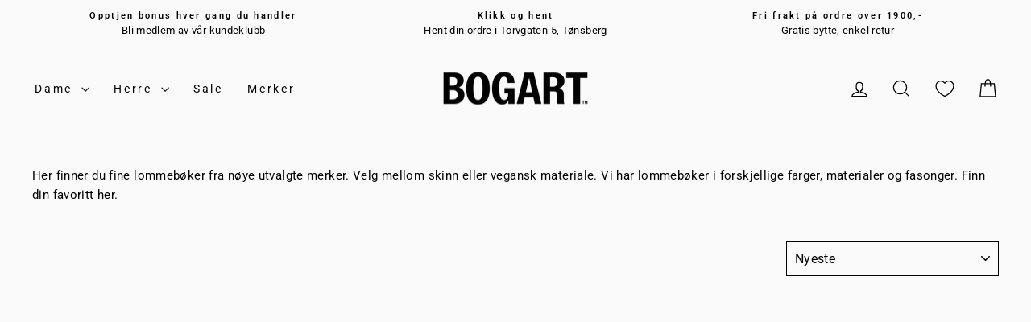

--- FILE ---
content_type: text/css
request_url: https://bogartstore.no/cdn/shop/t/161/assets/custom.css?v=40984697677712020061770030957
body_size: 856
content:
.grid-product__title,.product-single__title,.add-to-cart,.announcement-text,.collapsible-trigger-btn,.section-header__title,.product-single__vendor,.site-nav__link,.site-nav__dropdown-link,h1,h2,h3,h4,h5,h6,p,.btn,.article__title,.rte--strong,.grid-product__vendor,.theme-block,.appear-delay{text-transform:none!important}.site-nav__item a[href="https://bogartstore.no/collections/archive"],.header-item a[href="/collections/archive"],.mobile-nav__item a[href="https://bogartstore.no/collections/archive"]{color:#f17856!important}a.vendor-anchor{display:block;position:relative;top:-250px;visibility:hidden}.vendor-nav{display:flex;justify-content:space-around;list-style:none;align-content:flex-start;margin-top:50px;margin-left:50px;margin-right:50px;font-size:50px;font-weight:700;flex-flow:row wrap}.vendor-nav li{flex-grow:4;font-weight:700;text-align:center;padding:0 10px}.vendor-row{display:flex;flex-flow:column wrap;justify-content:space-around;padding:0 35px;list-style:none;min-height:100vh;align-content:stretch}.vendor-column{flex:auto;align-items:stretch;padding:0 35px 35px;display:grid;grid-template-columns:1fr 1fr;border-bottom:1px solid #d0d0d0;margin-bottom:1.5rem!important}.vendor-firstletter{font-weight:700;color:#000;padding-right:100px;grid-row:1/-30}@media only screen and (min-width: 990px){.vendor-column{grid-template-columns:1fr 1fr 1fr 1fr}.vendor-firstletter{grid-row:1/-20}.venstrekolonne{display:grid;width:30%;float:left}.hoyrekolonne{display:grid;width:70%;float:right}.venstrekolonne{text-align:center;align-content:center;row-gap:1em;max-width:450px!important}}@media only screen and (max-width:989px){.vendor-row{padding:0 20px;font-size:.7rem}.vendor-nav{margin:0}.vendor-column{padding-bottom:1rem}}.vendor-firstletter h1{font-size:40px!important;margin-bottom:2px!important}.vendor-name a{color:#2e343b;white-space:pre-wrap}.vendor-name{padding:7px 10px;max-width:140px}.hoyrekolonne{max-width:1050px!important}.sidebredde{max-width:1500px!important}#searchbar{margin:0 auto;padding:15px;border-radius:10px;width:100%}#list{font-size:1.5em;margin-left:90px}.animals{display:list-item}.swym-button.swym-custom-watchlist:after{color:#000;background:#006845!important;font-family:swym-font}.swym-button.swym-add-to-watchlist-view-product{color:#000;background:#006845!important;display:flex!important;flex-direction:row-reverse!important;padding:7px 7px 7px 9px!important;max-width:none!important;gap:.4em!important;font-size:14px!important;position:absolute!important;color:#fff!important;background-color:#006845!important;transition:opacity .4s ease;z-index:2;padding:7px 7px 7px 9px;line-height:1;bottom:0;font-family:Roboto!important}.drawer .cart__remove{display:block}.cart-link__bubble--visible{background-color:var(--colorCartDot);border-radius:50%;display:block;height:18px;position:absolute;right:-4px;top:50%;width:18px;letter-spacing:0;text-align:center;color:#fff;font-size:12px;border:none}.delivery-options-cart{text-decoration:underline}.payment-icons__cart{margin-top:0;text-align:left!important}.payment-icons__cart li svg{min-width:50px!important;min-height:35px!important}.drawer__footer_container{padding-bottom:0}.cart-drawer__discount{border-color:gray!important;width:100%;margin-bottom:1em}.custom-collection-grid{display:grid;grid-template-columns:repeat(3,1fr);grid-auto-flow:dense;grid-auto-rows:minmax(100px,auto);column-gap:22px;row-gap:40px;margin-bottom:2em}.custom-collection-grid__item{display:flex;flex-direction:column;justify-content:space-between;align-items:center}.custom-collection-grid__item:nth-child(16n+1),.custom-collection-grid__item:nth-child(16n+2),.custom-collection-grid__item:nth-child(16n+3),.custom-collection-grid__item:nth-child(16n+4),.custom-collection-grid__item:nth-child(16n+5),.custom-collection-grid__item:nth-child(16n+6),.custom-collection-grid__item:nth-child(16n+7),.custom-collection-grid__item:nth-child(16n+9),.custom-collection-grid__item:nth-child(16n+10),.custom-collection-grid__item:nth-child(16n+11),.custom-collection-grid__item:nth-child(16n+12),.custom-collection-grid__item:nth-child(16n+13),.custom-collection-grid__item:nth-child(16n+14){grid-column:span 1;grid-row:span 1}.custom-collection-grid__item:nth-child(16n+8),.custom-collection-grid__item:nth-child(16n+16){grid-column:span 2;grid-row:span 2}:is(.custom-collection-grid__item:nth-child(16n+8),.custom-collection-grid__item:nth-child(16n+16)) .grid__image-ratio{padding-bottom:89px}.product-card{width:100%;display:flex;flex-direction:column;height:100%;justify-content:space-between}.product-card img{object-fit:cover!important}@media (max-width: 1000px){.custom-collection-grid{grid-template-columns:repeat(2,1fr);grid-auto-rows:minmax(100px,auto);column-gap:2px;margin-left:-17px;margin-right:-16px}.product-card .grid-product__meta{padding-left:10px;padding-right:10px}.custom-collection-grid__item:nth-child(7n+5) .grid__image-ratio{padding-bottom:0}.custom-collection-grid__item{grid-column:span 1}.custom-collection-grid__item:nth-child(16n+8),.custom-collection-grid__item:nth-child(16n+16){grid-column:span 1;grid-row:span 1}:is(.custom-collection-grid__item:nth-child(16n+8),.custom-collection-grid__item:nth-child(16n+16)) .grid__image-ratio{padding-bottom:0}.custom-collection-grid__item.big{grid-column:span 2}}#custom-paginationControls{text-align:center;margin-top:30px}.custom-pagination-link{cursor:pointer;padding:8px 16px;margin:0 5px;color:#000;font-weight:700;transition:background-color .3s,color .3s;display:inline-block}.custom-pagination-link.active{background-color:#333;color:#fff}.custom-pagination-link:hover{background-color:#ddd}.custom-pagination-ellipsis{display:inline-block;margin:0 5px}.custom-pagination-link.arrow{border:1px solid #000;background:#fff}
/*# sourceMappingURL=/cdn/shop/t/161/assets/custom.css.map?v=40984697677712020061770030957 */


--- FILE ---
content_type: text/css
request_url: https://cdn.appmate.io/themecode/bogart-as/main/custom.css?v=1686262639498971
body_size: 271
content:
wishlist-link .wk-button{--icon-size: 22px;--icon-stroke: var(--colorNavText);--icon-stroke-width: calc(var(--iconWeight) / 2.3);--badge-size: 15px;display:inline-flex;padding:7.5px 12px;vertical-align:middle}.is-light wishlist-link .wk-button{--icon-stroke: white}wishlist-link .wk-counter{background:var(--colorCartDot);border:2px solid var(--colorBody);right:9px;top:7px}wishlist-link .wk-counter.wk-dot{--size: 15px}@media only screen and (max-width: 959px){wishlist-link .wk-button{padding:7.5px 2px}}wishlist-button-collection .wk-floating{z-index:10}


--- FILE ---
content_type: text/javascript
request_url: https://bogartstore.no/cdn/shop/t/161/assets/custom-js.js?v=38029700465074995081770030957
body_size: -214
content:
var links=document.links;for(let i=0,linksLength=links.length;i<linksLength;i++)links[i].hostname!==window.location.hostname&&(links[i].target="_blank",links[i].relList.add("noreferrer","noopener"));document.addEventListener("DOMContentLoaded",function(){var collapsible=document.querySelector(".collaps-cart_notes"),span=collapsible.querySelector(".toggle-cartNote"),content=collapsible.querySelector(".collaps-cart-note_content"),textarea=document.getElementById("CartNoteDrawer"),hasContent=textarea.value.trim()!=="";collapsible.classList.toggle("expanded",hasContent),content.setAttribute("aria-expanded",hasContent.toString()),span.innerHTML=hasContent?"&#10134;":"&#10133; Legg igjen et notat",span.addEventListener("click",function(){var isExpanded=collapsible.classList.toggle("expanded");content.setAttribute("aria-expanded",isExpanded.toString()),span.innerHTML=isExpanded?"&#10134;":"&#10133; Legg igjen et notat"})});async function removeProduct(productId){try{const data=await(await fetch("/cart/change.json",{method:"POST",headers:{"Content-Type":"application/json",Accept:"application/json"},body:JSON.stringify({id:productId,quantity:0})})).json();var cart=new theme.CartDrawer;cart.init(),cart.open()}catch(error){console.error("Error removing product:",error)}}document.addEventListener("DOMContentLoaded",function(){const items=document.querySelectorAll(".custom-collection-grid__item");let patternCounter=0;items.forEach((item,index)=>{item.classList.remove("big"),(patternCounter===4||patternCounter===7)&&item.classList.add("big"),patternCounter=(patternCounter+1)%8})});
//# sourceMappingURL=/cdn/shop/t/161/assets/custom-js.js.map?v=38029700465074995081770030957


--- FILE ---
content_type: text/javascript
request_url: https://bogartstore.no/cdn/shopifycloud/privacy-banner/storefront-banner.js
body_size: 21015
content:
var privacyBanner=function(n){"use strict";var e=function(){return e=Object.assign||function(n){for(var e,t=1,o=arguments.length;t<o;t++)for(var r in e=arguments[t])Object.prototype.hasOwnProperty.call(e,r)&&(n[r]=e[r]);return n},e.apply(this,arguments)};function t(n,e,t,o){return new(t||(t=Promise))((function(r,a){function i(n){try{s(o.next(n))}catch(n){a(n)}}function c(n){try{s(o.throw(n))}catch(n){a(n)}}function s(n){var e;n.done?r(n.value):(e=n.value,e instanceof t?e:new t((function(n){n(e)}))).then(i,c)}s((o=o.apply(n,e||[])).next())}))}function o(n,e){var t,o,r,a={label:0,sent:function(){if(1&r[0])throw r[1];return r[1]},trys:[],ops:[]},i=Object.create(("function"==typeof Iterator?Iterator:Object).prototype);return i.next=c(0),i.throw=c(1),i.return=c(2),"function"==typeof Symbol&&(i[Symbol.iterator]=function(){return this}),i;function c(c){return function(s){return function(c){if(t)throw new TypeError("Generator is already executing.");for(;i&&(i=0,c[0]&&(a=0)),a;)try{if(t=1,o&&(r=2&c[0]?o.return:c[0]?o.throw||((r=o.return)&&r.call(o),0):o.next)&&!(r=r.call(o,c[1])).done)return r;switch(o=0,r&&(c=[2&c[0],r.value]),c[0]){case 0:case 1:r=c;break;case 4:return a.label++,{value:c[1],done:!1};case 5:a.label++,o=c[1],c=[0];continue;case 7:c=a.ops.pop(),a.trys.pop();continue;default:if(!(r=a.trys,(r=r.length>0&&r[r.length-1])||6!==c[0]&&2!==c[0])){a=0;continue}if(3===c[0]&&(!r||c[1]>r[0]&&c[1]<r[3])){a.label=c[1];break}if(6===c[0]&&a.label<r[1]){a.label=r[1],r=c;break}if(r&&a.label<r[2]){a.label=r[2],a.ops.push(c);break}r[2]&&a.ops.pop(),a.trys.pop();continue}c=e.call(n,a)}catch(n){c=[6,n],o=0}finally{t=r=0}if(5&c[0])throw c[1];return{value:c[0]?c[1]:void 0,done:!0}}([c,s])}}}function r(n,e){this.v=n,this.k=e}function a(n,e){(null==e||e>n.length)&&(e=n.length);for(var t=0,o=Array(e);t<e;t++)o[t]=n[t];return o}function i(n,e,t,o,r,a,i){try{var c=n[a](i),s=c.value}catch(n){return void t(n)}c.done?e(s):Promise.resolve(s).then(o,r)}function c(n){return function(){var e=this,t=arguments;return new Promise((function(o,r){var a=n.apply(e,t);function c(n){i(a,o,r,c,s,"next",n)}function s(n){i(a,o,r,c,s,"throw",n)}c(void 0)}))}}function s(n,e){for(var t=0;t<e.length;t++){var o=e[t];o.enumerable=o.enumerable||!1,o.configurable=!0,"value"in o&&(o.writable=!0),Object.defineProperty(n,k(o.key),o)}}function l(n,e,t){return e&&s(n.prototype,e),t&&s(n,t),Object.defineProperty(n,"prototype",{writable:!1}),n}function u(n,e,t){return(e=k(e))in n?Object.defineProperty(n,e,{value:t,enumerable:!0,configurable:!0,writable:!0}):n[e]=t,n}function d(n){return d=Object.setPrototypeOf?Object.getPrototypeOf.bind():function(n){return n.__proto__||Object.getPrototypeOf(n)},d(n)}function p(n,e){if("function"!=typeof e&&null!==e)throw new TypeError("Super expression must either be null or a function");n.prototype=Object.create(e&&e.prototype,{constructor:{value:n,writable:!0,configurable:!0}}),Object.defineProperty(n,"prototype",{writable:!1}),e&&C(n,e)}function f(){try{var n=!Boolean.prototype.valueOf.call(Reflect.construct(Boolean,[],(function(){})))}catch(n){}return(f=function(){return!!n})()}function h(){
/*! regenerator-runtime -- Copyright (c) 2014-present, Facebook, Inc. -- license (MIT): https://github.com/babel/babel/blob/main/packages/babel-helpers/LICENSE */
var n,e,t="function"==typeof Symbol?Symbol:{},o=t.iterator||"@@iterator",r=t.toStringTag||"@@toStringTag";function a(t,o,r,a){var s=o&&o.prototype instanceof c?o:c,l=Object.create(s.prototype);return v(l,"_invoke",function(t,o,r){var a,c,s,l=0,u=r||[],d=!1,p={p:0,n:0,v:n,a:f,f:f.bind(n,4),d:function(e,t){return a=e,c=0,s=n,p.n=t,i}};function f(t,o){for(c=t,s=o,e=0;!d&&l&&!r&&e<u.length;e++){var r,a=u[e],f=p.p,h=a[2];t>3?(r=h===o)&&(s=a[(c=a[4])?5:(c=3,3)],a[4]=a[5]=n):a[0]<=f&&((r=t<2&&f<a[1])?(c=0,p.v=o,p.n=a[1]):f<h&&(r=t<3||a[0]>o||o>h)&&(a[4]=t,a[5]=o,p.n=h,c=0))}if(r||t>1)return i;throw d=!0,o}return function(r,u,h){if(l>1)throw TypeError("Generator is already running");for(d&&1===u&&f(u,h),c=u,s=h;(e=c<2?n:s)||!d;){a||(c?c<3?(c>1&&(p.n=-1),f(c,s)):p.n=s:p.v=s);try{if(l=2,a){if(c||(r="next"),e=a[r]){if(!(e=e.call(a,s)))throw TypeError("iterator result is not an object");if(!e.done)return e;s=e.value,c<2&&(c=0)}else 1===c&&(e=a.return)&&e.call(a),c<2&&(s=TypeError("The iterator does not provide a '"+r+"' method"),c=1);a=n}else if((e=(d=p.n<0)?s:t.call(o,p))!==i)break}catch(e){a=n,c=1,s=e}finally{l=1}}return{value:e,done:d}}}(t,r,a),!0),l}var i={};function c(){}function s(){}function l(){}e=Object.getPrototypeOf;var u=[][o]?e(e([][o]())):(v(e={},o,(function(){return this})),e),d=l.prototype=c.prototype=Object.create(u);function p(n){return Object.setPrototypeOf?Object.setPrototypeOf(n,l):(n.__proto__=l,v(n,r,"GeneratorFunction")),n.prototype=Object.create(d),n}return s.prototype=l,v(d,"constructor",l),v(l,"constructor",s),s.displayName="GeneratorFunction",v(l,r,"GeneratorFunction"),v(d),v(d,r,"Generator"),v(d,o,(function(){return this})),v(d,"toString",(function(){return"[object Generator]"})),(h=function(){return{w:a,m:p}})()}function m(n,e,t,o,r){var a=y(n,e,t,o,r);return a.next().then((function(n){return n.done?n.value:a.next()}))}function y(n,e,t,o,r){return new g(h().w(n,e,t,o),r||Promise)}function g(n,e){function t(o,a,i,c){try{var s=n[o](a),l=s.value;return l instanceof r?e.resolve(l.v).then((function(n){t("next",n,i,c)}),(function(n){t("throw",n,i,c)})):e.resolve(l).then((function(n){s.value=n,i(s)}),(function(n){return t("throw",n,i,c)}))}catch(n){c(n)}}var o;this.next||(v(g.prototype),v(g.prototype,"function"==typeof Symbol&&Symbol.asyncIterator||"@asyncIterator",(function(){return this}))),v(this,"_invoke",(function(n,r,a){function i(){return new e((function(e,o){t(n,a,e,o)}))}return o=o?o.then(i,i):i()}),!0)}function v(n,e,t,o){var r=Object.defineProperty;try{r({},"",{})}catch(n){r=0}v=function(n,e,t,o){if(e)r?r(n,e,{value:t,enumerable:!o,configurable:!o,writable:!o}):n[e]=t;else{function a(e,t){v(n,e,(function(n){return this._invoke(e,t,n)}))}a("next",0),a("throw",1),a("return",2)}},v(n,e,t,o)}function b(n){var e=Object(n),t=[];for(var o in e)t.unshift(o);return function n(){for(;t.length;)if((o=t.pop())in e)return n.value=o,n.done=!1,n;return n.done=!0,n}}function w(n){if(null!=n){var e=n["function"==typeof Symbol&&Symbol.iterator||"@@iterator"],t=0;if(e)return e.call(n);if("function"==typeof n.next)return n;if(!isNaN(n.length))return{next:function(){return n&&t>=n.length&&(n=void 0),{value:n&&n[t++],done:!n}}}}throw new TypeError(typeof n+" is not iterable")}function C(n,e){return C=Object.setPrototypeOf?Object.setPrototypeOf.bind():function(n,e){return n.__proto__=e,n},C(n,e)}function x(n,e){return function(n){if(Array.isArray(n))return n}(n)||function(n,e){var t=null==n?null:"undefined"!=typeof Symbol&&n[Symbol.iterator]||n["@@iterator"];if(null!=t){var o,r,a,i,c=[],s=!0,l=!1;try{if(a=(t=t.call(n)).next,0===e){if(Object(t)!==t)return;s=!1}else for(;!(s=(o=a.call(t)).done)&&(c.push(o.value),c.length!==e);s=!0);}catch(n){l=!0,r=n}finally{try{if(!s&&null!=t.return&&(i=t.return(),Object(i)!==i))return}finally{if(l)throw r}}return c}}(n,e)||function(n,e){if(n){if("string"==typeof n)return a(n,e);var t={}.toString.call(n).slice(8,-1);return"Object"===t&&n.constructor&&(t=n.constructor.name),"Map"===t||"Set"===t?Array.from(n):"Arguments"===t||/^(?:Ui|I)nt(?:8|16|32)(?:Clamped)?Array$/.test(t)?a(n,e):void 0}}(n,e)||function(){throw new TypeError("Invalid attempt to destructure non-iterable instance.\nIn order to be iterable, non-array objects must have a [Symbol.iterator]() method.")}()}function k(n){var e=function(n,e){if("object"!=typeof n||!n)return n;var t=n[Symbol.toPrimitive];if(void 0!==t){var o=t.call(n,e);if("object"!=typeof o)return o;throw new TypeError("@@toPrimitive must return a primitive value.")}return("string"===e?String:Number)(n)}(n,"string");return"symbol"==typeof e?e:e+""}function _(n){return _="function"==typeof Symbol&&"symbol"==typeof Symbol.iterator?function(n){return typeof n}:function(n){return n&&"function"==typeof Symbol&&n.constructor===Symbol&&n!==Symbol.prototype?"symbol":typeof n},_(n)}function I(n){var e="function"==typeof Map?new Map:void 0;return I=function(n){if(null===n||!function(n){try{return-1!==Function.toString.call(n).indexOf("[native code]")}catch(e){return"function"==typeof n}}(n))return n;if("function"!=typeof n)throw new TypeError("Super expression must either be null or a function");if(void 0!==e){if(e.has(n))return e.get(n);e.set(n,t)}function t(){return function(n,e,t){if(f())return Reflect.construct.apply(null,arguments);var o=[null];o.push.apply(o,e);var r=new(n.bind.apply(n,o));return t&&C(r,t.prototype),r}(n,arguments,d(this).constructor)}return t.prototype=Object.create(n.prototype,{constructor:{value:t,enumerable:!1,writable:!0,configurable:!0}}),C(t,n)},I(n)}function E(){var n=h(),e=n.m(E),t=(Object.getPrototypeOf?Object.getPrototypeOf(e):e.__proto__).constructor;function o(n){var e="function"==typeof n&&n.constructor;return!!e&&(e===t||"GeneratorFunction"===(e.displayName||e.name))}var a={throw:1,return:2,break:3,continue:3};function i(n){var e,t;return function(o){e||(e={stop:function(){return t(o.a,2)},catch:function(){return o.v},abrupt:function(n,e){return t(o.a,a[n],e)},delegateYield:function(n,r,a){return e.resultName=r,t(o.d,w(n),a)},finish:function(n){return t(o.f,n)}},t=function(n,t,r){o.p=e.prev,o.n=e.next;try{return n(t,r)}finally{e.next=o.n}}),e.resultName&&(e[e.resultName]=o.v,e.resultName=void 0),e.sent=o.v,e.next=o.n;try{return n.call(this,e)}finally{o.p=e.prev,o.n=e.next}}}return(E=function(){return{wrap:function(e,t,o,r){return n.w(i(e),t,o,r&&r.reverse())},isGeneratorFunction:o,mark:n.m,awrap:function(n,e){return new r(n,e)},AsyncIterator:g,async:function(n,e,t,r,a){return(o(e)?y:m)(i(n),e,t,r,a)},keys:b,values:w}})()}"function"==typeof SuppressedError&&SuppressedError;var D=function(n){function e(t){var o;return(o=n.call(this,t)||this).name="ConsentValidationError",Object.setPrototypeOf(o,e.prototype),o}return p(e,n),l(e)}(I(TypeError)),O="trackingConsentAccepted",A="trackingConsentDeclined",T="firstPartyMarketingConsentAccepted",B="thirdPartyMarketingConsentAccepted",S="analyticsConsentAccepted",P="preferencesConsentAccepted",M="firstPartyMarketingConsentDeclined",R="thirdPartyMarketingConsentDeclined",j="analyticsConsentDeclined",H="preferencesConsentDeclined",L="visitorConsentCollected",N="consentTrackingApiLoaded",F="yes",W="no",q="no_interaction",U="",z="",G="1",J="0",V="p",K="a",$="m",X="t",Z="m",Y="a",Q="p",nn="s",en="marketing",tn="analytics",on="preferences",rn="sale_of_data",an="email",cn="headlessStorefront",sn="rootDomain",ln="checkoutRootDomain",un="storefrontRootDomain",dn="storefrontAccessToken",pn="isExtensionToken",fn="metafields",hn="customerAccountRequestInfo";function mn(n,e){if(null===n)return"null";if(Array.isArray(n))return"["+n.map((function(n){return mn(n,!0)})).join(",")+"]";if("object"===_(n)){var t=[];for(var o in n)n.hasOwnProperty(o)&&void 0!==n[o]&&""!==n[o]&&t.push(o+":"+mn(n[o],!0));var r=t.join(",");return e?"{"+r+"}":r}return"string"==typeof n?'"'+n+'"':""+n}function yn(n){try{return decodeURIComponent(n)}catch(n){return""}}var gn=function(){return"undefined"!=typeof __CtaTestEnv__&&"true"===__CtaTestEnv__},vn=l((function(){}));vn.warn=function(n){gn()||console.warn(n)},vn.error=function(n){gn()||console.error(n)},vn.info=function(n){gn()||console.info(n)},vn.debug=function(n){gn()||console.debug(n)},vn.trace=function(n){gn()||console.trace(n)};var bn=vn,wn="_tracking_consent";function Cn(n,e){void 0===e&&(e=!1);for(var t=function(){try{return document.cookie}catch(n){return!1}}()?document.cookie.split("; "):[],o=0;o<t.length;o++){var r=x(t[o].split("="),2),a=r[0],i=r[1];if(n===yn(a))return yn(i)}if(e&&"_tracking_consent"===n&&!window.localStorage.getItem("tracking_consent_fetched")){if(gn())return;return console.debug("_tracking_consent missing"),function(n){void 0===n&&(n="/");var e=new XMLHttpRequest;e.open("HEAD",n,!1),e.withCredentials=!0,e.send()}(),window.localStorage.setItem("tracking_consent_fetched","true"),Cn(n,!1)}}function xn(n){return n===encodeURIComponent(yn(n))}function kn(n,e,t,o){if(!xn(o))throw new TypeError("Cookie value is not correctly URI encoded.");if(!xn(n))throw new TypeError("Cookie name is not correctly URI encoded.");var r=n+"="+o;r+="; path=/",e&&(r+="; domain="+e),r+="; expires="+new Date((new Date).getTime()+t).toUTCString(),document.cookie=r}function _n(){var n,e,t,o=((t=null===(n=window.Shopify)||void 0===n||null===(e=n.customerPrivacy)||void 0===e?void 0:e.cachedConsent)?yn(t):void 0)||new URLSearchParams(window.location.search).get("_cs")||void 0||Cn(wn)||function(){try{var n,e=x(null===(n=performance)||void 0===n?void 0:n.getEntriesByType("navigation"),1)[0],t=null==e?void 0:e.serverTiming.find((function(n){return"_cmp"===n.name})),o=null==t?void 0:t.description;if(!o)return;try{o=decodeURIComponent(o)}catch(n){}return o}catch(n){return}}();if(void 0!==o)return function(n){if("%"==n.slice(0,1))try{n=decodeURIComponent(n)}catch(n){}var e=n.slice(0,1);if("{"==e)return function(n){var e,t;try{t=JSON.parse(n)}catch(n){return}if("2.1"!==t.v)return;if(null===(e=t.con)||void 0===e||!e.CMP)return;return t}(n);if("3"==e)return function(n){var e,t,o=n.slice(1).split("_"),r=x(o,5),a=r[0],i=r[1],c=r[2],s=r[3],l=r[4];try{e=o[5]?JSON.parse(o.slice(5).join("_")):void 0}catch(n){}if(l){var d=l.replace(/\*/g,"/").replace(/-/g,"+"),p=Array.from(atob(d)).map((function(n){return n.charCodeAt(0).toString(16).padStart(2,"0")})).join("");t=[8,13,18,23].reduce((function(n,e){return n.slice(0,e)+"-"+n.slice(e)}),p)}function f(n){var e=a.split(".")[0];return e.includes(n.toLowerCase())?J:e.includes(n.toUpperCase())?G:z}function h(n){return a.includes(n.replace("t","s").toUpperCase())}return{v:"3",con:{CMP:u(u(u(u({},Y,f(Y)),Q,f(Q)),Z,f(Z)),nn,f(nn))},region:i||"",cus:e,purposes:u(u(u(u({},K,h(K)),V,h(V)),$,h($)),X,h(X)),sale_of_data_region:"t"==s,display_banner:"t"==c,consent_id:t}}(n);return}(o)}function In(){try{var n=_n();if(!n)return;return n}catch(n){return}}function En(){return{m:Bn(Z),a:Bn(Y),p:Bn(Q),s:Bn(nn)}}function Dn(){return En()[nn]}function On(n){return void 0===n&&(n=null),null===n&&(n=In()),void 0===n}function An(n){switch(n){case G:return F;case J:return W;default:return U}}function Tn(n){switch(n){case Y:return tn;case Z:return en;case Q:return on;case nn:return rn}}function Bn(n){var e=In();if(!e)return z;var t=e.con.CMP;return t?t[n]:z}function Sn(n){var e=_n();if(!e||!e.purposes)return!0;var t=e.purposes[n];return"boolean"!=typeof t||t}function Pn(){return Sn(V)}function Mn(){return Sn(K)}function Rn(){return Sn($)}function jn(){return Sn(X)}function Hn(){var n=_n();return!!n&&("boolean"==typeof n.display_banner&&n.display_banner)}function Ln(){var n=_n();return n&&n.sale_of_data_region||!1}function Nn(){var n=_n();return n&&n.consent_id||""}var Fn="v0.2";function Wn(n){void 0!==n.granular_consent&&function(n){var e=n[$],t=n[X],o=n[K],r=n[V];!0===e?qn(T):!1===e&&qn(M);!0===t?qn(B):!1===t&&qn(R);!0===o?qn(S):!1===o&&qn(j);!0===r?qn(P):!1===r&&qn(H);var a=function(n){var e={marketingAllowed:n[$],saleOfDataAllowed:n[X],analyticsAllowed:n[K],preferencesAllowed:n[V],firstPartyMarketingAllowed:n[$],thirdPartyMarketingAllowed:n[X]};return e}(n);qn(L,a);var i=[o,r,e,t];i.every((function(n){return!0===n}))&&qn(O);i.every((function(n){return!1===n}))&&qn(A)}(u(u(u(u({},V,Pn()),K,Mn()),$,Rn()),X,jn()))}function qn(n,e){try{document.dispatchEvent(new CustomEvent(n,{detail:e||{}}))}catch(e){console.error('[Shopify Customer Privacy] Error in event listener for "'+n+'":',e)}}function Un(n,e){if(n){var t=function(n){var e=new URL(n,window.location.origin),t=Gn(n)?zn(e):zn(e).replace(window.location.origin,"");return document.querySelectorAll('a[href^="'+t+'"]')}(n);if(t.length)for(var o=Nn(),r=function(n){var e=n();if(!e)return null;if(!("analytics"in e&&"marketing"in e&&"preferences"in e))return null;var t=Jn(e.analytics),o=Jn(e.marketing),r=Jn(e.preferences);return""===t&&""===o&&""===r?null:"a"+t+"m"+o+"p"+r}(e),a=0,i=Array.from(t);a<i.length;a++){var c=i[a],s=c.getAttribute("href");if(s){var l=new URL(s,window.location.origin);if(o&&l.searchParams.set("consent_id",o),r&&l.searchParams.set("consent",r),o||r){var u=Gn(n)?l.toString():l.toString().replace(window.location.origin,"");c.setAttribute("href",u)}}}}}function zn(n){return""+n.origin+n.pathname.replace(/\/$/,"")}function Gn(n){return n.startsWith("http://")||n.startsWith("https://")}function Jn(n){switch(n){case F:return"1";case W:return"0";default:return""}}var Vn="_landing_page",Kn="_orig_referrer";function $n(n){var e=n.granular_consent;return{query:"query { consentManagement { cookies("+mn(Object.assign(Object.assign({visitorConsent:Object.assign({marketing:e.marketing,analytics:e.analytics,preferences:e.preferences,saleOfData:e.sale_of_data},e.metafields&&{metafields:e.metafields})},e.email&&{visitorEmail:e.email}),{},{origReferrer:n.referrer,landingPage:n.landing_page}))+") { trackingConsentCookie cookieDomain landingPageCookie origReferrerCookie } customerAccountUrl } }",variables:{}}}function Xn(n,e,t){var o=e.granular_consent,r="",a={};if(o.customerAccountRequestInfo)r=o.customerAccountRequestInfo.url,a=o.customerAccountRequestInfo.headers;else{var i=o.storefrontAccessToken||function(){var n=document.documentElement.querySelector("#shopify-features"),e="Could not find liquid access token";if(!n)return void bn.warn(e);var t,o=n.textContent;if(!o)return void bn.warn(e);try{t=JSON.parse(o).accessToken}catch(n){return void bn.warn(e)}if(!t)return void bn.warn(e);return t}(),c=o.checkoutRootDomain||window.location.host;r=(/^(localhost|127\.0\.0\.1)(:|$)/.test(c)?"http:":"https:")+"//"+c+"/api/unstable/graphql.json",a=u({},o.isExtensionToken?"Shopify-Storefront-Extension-Token":"x-shopify-storefront-access-token",i)}var s={headers:Object.assign(Object.assign({"content-type":"application/json"},a),gn()?{"x-test-payload":JSON.stringify(e)}:{}),body:JSON.stringify($n(e)),method:"POST"};return fetch(r,s).then((function(n){if(n.ok)return n.json();throw new Error("Server error")})).then((function(r){var a,i,c=31536e6,s=12096e5,l=r.data.consentManagement.cookies.cookieDomain,u=l||o.checkoutRootDomain||window.location.hostname,d=o.storefrontRootDomain||l||window.location.hostname,p=r.data.consentManagement.cookies.trackingConsentCookie,f=r.data.consentManagement.cookies.landingPageCookie,h=r.data.consentManagement.cookies.origReferrerCookie,m=null!==(a=null===(i=r.data.consentManagement)||void 0===i?void 0:i.customerAccountUrl)&&void 0!==a?a:"";return p&&function(n){var e;null!==(e=window.Shopify)&&void 0!==e&&e.customerPrivacy||(window.Shopify=window.Shopify||{},window.Shopify.customerPrivacy={}),window.Shopify.customerPrivacy.cachedConsent=n}(p),o.headlessStorefront&&(kn(wn,u,c,p),f&&h&&(kn(Vn,u,s,f),kn(Kn,u,s,h)),d!==u&&(kn(wn,d,c,p),f&&h&&(kn(Vn,d,s,f),kn(Kn,d,s,h)))),Wn(e),Un(m,n),void 0!==t&&t(null,r),r})).catch((function(n){var e="Error while setting storefront API consent: "+n.message;if(void 0===t)throw{error:e};t({error:e})}))}var Zn=function(){return l((function n(e){if(void 0===e&&(e=!1),this.useInstrumentation=!1,n.instance)return n.instance;n.instance=this,this.useInstrumentation=e}),[{key:"instrumentationEnabled",value:function(){return this.useInstrumentation}},{key:"setUseInstrumentation",value:function(n){this.useInstrumentation=n}},{key:"produce",value:function(n,e){if(this.instrumentationEnabled()&&Mn())try{var t={schema_id:"customer_privacy_api_events/2.0",payload:{shop_domain:window.location.host,method_name:n,call_details:e||null}},o={accept:"*/*","accept-language":"en-GB,en-US;q=0.9,en;q=0.8","content-type":"application/json; charset=utf-8","x-monorail-edge-event-created-at-ms":String(Date.now()),"x-monorail-edge-event-sent-at-ms":String(Date.now())};if(!window.location.host.endsWith("spin.dev"))return fetch("https://monorail-edge.shopifysvc.com/v1/produce",{headers:o,body:JSON.stringify(t),method:"POST",mode:"cors",credentials:"omit"});console.log("Monorail event from consent API:",o,t)}catch(n){}}}])}();Zn.instance=void 0;var Yn=[en,tn,on,rn],Qn=[].concat(Yn,[an,sn,ln,un,dn,cn,pn,fn,hn]),ne=Yn.map((function(n){return'"'+n+'"'})).join(", "),ee="https://shopify.dev/docs/api/customer-privacy";function te(n,e){if((new Zn).produce("setTrackingConsent",Fn),function(n){if("boolean"!=typeof n&&"object"!==_(n))throw new D('setTrackingConsent received an invalid argument of type "'+_(n)+'". Expected an object with consent keys. Example: setTrackingConsent({ analytics: true, marketing: false }). See '+ee+" for documentation.");if("object"===_(n)){var e=Object.keys(n);if(0===e.length)throw new D("The submitted consent object is empty. Expected at least one consent key: "+ne+". Example: setTrackingConsent({ analytics: true, marketing: false }). See "+ee+" for documentation.");for(var t=0,o=e;t<o.length;t++){var r=o[t];if(!Qn.includes(r))throw new D('The submitted consent object contains an invalid key: "'+r+'". Valid keys are: '+ne+". Example: setTrackingConsent({ analytics: true, marketing: false }). See "+ee+" for documentation.")}}}(n),void 0!==e&&"function"!=typeof e)throw new D('setTrackingConsent received an invalid callback of type "'+_(e)+'". The second argument must be a function if provided. Example: setTrackingConsent({ analytics: true }, (error, result) => { ... }). See '+ee+" for documentation.");var t=function(n){if(!n)return null;return ae()?document.referrer:""}(n.analytics),o=function(n){if(!n)return null;return ae()?window.location.pathname+window.location.search:"/"}(n.analytics);return Xn(pe,Object.assign(Object.assign({granular_consent:n},null!==t&&{referrer:t}),null!==o&&{landing_page:o}),e)}function oe(){if((new Zn).produce("getTrackingConsent",Fn),On())return U;var n=En();return n[Z]===G&&n[Y]===G?F:n[Z]===J||n[Y]===J?W:q}function re(){return On(n=In())?"":n.region||"";var n}function ae(){if(""===document.referrer)return!0;var n=document.createElement("a");return n.href=document.referrer,window.location.hostname!=n.hostname}function ie(){return!!On()||Rn()&&Mn()}function ce(){return Ln()?"string"==typeof navigator.globalPrivacyControl?"1"!==navigator.globalPrivacyControl:"boolean"==typeof navigator.globalPrivacyControl?!navigator.globalPrivacyControl:null:null}function se(){return Hn()&&oe()===q}function le(){return!1===ce()?W:(n=Dn(),On()?U:n===z?q:An(n));var n}function ue(){return!0}function de(n){return function(n){var e=In();if(!On(e)&&e.cus){var t=e.cus[encodeURIComponent(n)];return t?decodeURIComponent(t):t}}(n)}function pe(){for(var n={},e=En(),t=0,o=Object.keys(e);t<o.length;t++){var r=o[t];n[Tn(r)]=An(e[r])}return n}function fe(){return Nn()}var he="95ba910bcec4542ef2a0b64cd7ca666c";function me(n,e,t){try{var o;!function(n){var e=new XMLHttpRequest;e.open("POST","https://error-analytics-production.shopifysvc.com",!0),e.setRequestHeader("Content-Type","application/json"),e.setRequestHeader("Bugsnag-Api-Key",he),e.setRequestHeader("Bugsnag-Payload-Version","5");var t=function(n){var e=function(n){return n.stackTrace||n.stack||n.description||n.name}(n.error),t=x((e||"unknown error").split("\n")[0].split(":"),2),o=t[0],r=t[1];return JSON.stringify({payloadVersion:5,notifier:{name:"ConsentTrackingAPI",version:"latest",url:"-"},events:[{exceptions:[{errorClass:(o||"").trim(),message:(r||"").trim(),stacktrace:[{file:"consent-tracking-api.js",lineNumber:"1",method:e}],type:"browserjs"}],context:n.context||"general",app:{id:"ConsentTrackingAPI",version:"latest"},metaData:{request:{shopId:n.shopId,shopUrl:window.location.href},device:{userAgent:window.navigator.userAgent},"Additional Notes":n.notes},unhandled:!1}]})}(n);e.send(t)}({error:n,context:null!=e?e:"",shopId:ge()||(null===(o=window.Shopify)||void 0===o?void 0:o.shop),notes:null!=t?t:""})}catch(n){}}function ye(n){return function(){try{return n.apply(void 0,arguments)}catch(n){throw n instanceof D||me(n),n}}}function ge(){try{var n,e=null===(n=document.getElementById("shopify-features"))||void 0===n?void 0:n.textContent;return e?JSON.parse(e).shopId:null}catch(n){return null}}function ve(){return Rn()}function be(){return Mn()}function we(){return Pn()}function Ce(){return jn()}var xe,ke,_e,Ie,Ee,De;function Oe(n){return void 0===n&&(n={useBugsnagReporting:!1,useInstrumentation:!1}),function(n){var e=n.useBugsnagReporting,t=n.useInstrumentation;Dn()!=J&&!1===ce()&&te({sale_of_data:!1},(function(){return!1}));var o={analyticsProcessingAllowed:Mn,currentVisitorConsent:pe,doesMerchantSupportGranularConsent:ue,firstPartyMarketingAllowed:ve,getCCPAConsent:le,getRegion:re,getTrackingConsent:oe,getTrackingConsentMetafield:de,marketingAllowed:ve,preferencesProcessingAllowed:Pn,saleOfDataAllowed:Ce,saleOfDataRegion:Ln,setTrackingConsent:te,shouldShowBanner:Hn,shouldShowGDPRBanner:se,thirdPartyMarketingAllowed:Ce,userCanBeTracked:ie,consentId:fe,unstable:{},__metadata__:{name:"@shopify/consent-tracking-api",version:Fn,description:"Shopify Consent Tracking API"}};if(new Zn(t),!e)return o;var r=["unstable"];for(var a in o)o.hasOwnProperty(a)&&(o[a]=r.includes(a)?o[a]:ye(o[a]));return o}(n)}!function(n){n.BottomCenter="bottom_center",n.BottomFullWidth="bottom_full_width",n.BottomLeft="bottom_left",n.BottomRight="bottom_right",n.Center="center"}(xe||(xe={})),function(n){n.Custom="custom",n.Dark="dark",n.Light="light"}(ke||(ke={})),function(n){n[n.Yes=1]="Yes",n[n.No=0]="No"}(_e||(_e={})),function(n){n.StylesContainerId="shopify-pc__banner__styles",n.DialogId="shopify-pc__banner",n.DialogClass="shopify-pc__banner__dialog",n.WrapperClass="shopify-pc__banner__wrapper",n.BodyClass="shopify-pc__banner__body",n.BodyTitleId="shopify-pc__banner__body-title",n.BodyCopyPolicyLinkId="shopify-pc__banner__body-policy-link",n.ButtonsClass="shopify-pc__banner__btns",n.ButtonsGranularClass="shopify-pc__banner__btns-granular",n.ButtonAcceptId="shopify-pc__banner__btn-accept",n.ButtonAcceptClass="shopify-pc__banner__btn-accept",n.ButtonDeclineId="shopify-pc__banner__btn-decline",n.ButtonDeclineClass="shopify-pc__banner__btn-decline",n.ButtonManagePrefsId="shopify-pc__banner__btn-manage-prefs",n.ButtonManagePrefsClass="shopify-pc__banner__btn-manage-prefs"}(Ie||(Ie={})),function(n){n.StylesContainerId="shopify-pc__prefs__styles",n.OverlayId="shopify-pc__prefs__overlay",n.OverlayClass="shopify-pc__prefs__overlay",n.WrapperId="shopify-pc__prefs",n.WrapperClass="shopify-pc__prefs",n.DialogId="shopify-pc__prefs__dialog",n.DialogClass="shopify-pc__prefs__dialog",n.DialogScrollableClass="shopify-pc__prefs__scrollable",n.HeaderTitleId="shopify-pc__prefs__header-title",n.HeaderActionsClass="shopify-pc__prefs__header-actions",n.HeaderSaveId="shopify-pc__prefs__header-save",n.HeaderAcceptId="shopify-pc__prefs__header-accept",n.HeaderDeclineId="shopify-pc__prefs__header-decline",n.HeaderCloseId="shopify-pc__prefs__header-close",n.HeaderCloseClass="shopify-pc__prefs__header-close",n.IntroClass="shopify-pc__prefs__intro",n.IntroMainClass="shopify-pc__prefs__intro-main",n.IntroExplainWrapperClass="shopify-pc__prefs__intro-explain",n.IntroExplainAcceptClass="shopify-pc__prefs__intro-explain-accept",n.IntroExplainDeclineClass="shopify-pc__prefs__intro-explain-decline",n.OptionWrapperClass="shopify-pc__prefs__options",n.OptionClass="shopify-pc__prefs__option",n.OptionEssentialId="shopify-pc__prefs__essential",n.OptionEssentialInputId="shopify-pc__prefs__essential-input",n.OptionMarketingId="shopify-pc__prefs__marketing",n.OptionMarketingInputId="shopify-pc__prefs__marketing-input",n.OptionAnalyticsId="shopify-pc__prefs__analytics",n.OptionAnalyticsInputId="shopify-pc__prefs__analytics-input",n.OptionPreferencesId="shopify-pc__prefs__preferences",n.OptionPreferencesInputId="shopify-pc__prefs__preferences-input"}(Ee||(Ee={})),function(n){n.Black="#333",n.White="#fff",n.Gray="#ccc",n.Green="#3AA83A",n.LightGray="#F7F8F9",n.DarkGray="#36454F",n.VeryDarkGray="#666",n.VeryLightGray="#e5e5e5"}(De||(De={}));var Ae=function(n){return"\n    border: 1px solid ".concat(n.button.borderColor,";\n    color: ").concat(n.button.fontColor,";\n    background: ").concat(n.button.backgroundColor,";\n  ")};function Te(n,e,t,o){void 0===e&&(e="0,0,100,100"),void 0===t&&(t="0,0,0,100"),void 0===o&&(o="0,0,100,100");var r=n.split(","),a=r[0],i=r[1],c=r[2],s=r[3],l=e.split(","),u=l[0],d=l[1],p=l[2],f=l[3],h=t.split(","),m=h[0],y=h[1],g=h[2],v=h[3],b=o.split(","),w=b[0],C=b[1],x=b[2],k=b[3],_={hue:Number(a),saturation:Number(i),lightness:Number(c),alpha:Number(s)},I={hue:Number(u),saturation:Number(d),lightness:Number(p),alpha:Number(f)},E={hue:Number(m),saturation:Number(y),lightness:Number(g),alpha:Number(v)},D={hue:Number(w),saturation:Number(C),lightness:Number(x),alpha:Number(k)},O={hue:_.hue,saturation:_.saturation,lightness:_.lightness,alpha:_.alpha-10},A={hue:I.hue,saturation:I.saturation,lightness:I.lightness<50?I.lightness+14:I.lightness-12,alpha:I.alpha},T={hue:201,saturation:I.lightness<50?60:90,lightness:I.lightness<50?60:80,alpha:I.lightness<50?80:100};return{font:Be(_),fontSubdued:Be(O),buttonFont:Be(E),buttonBackground:Be(D),background:Be(I),divider:Be(A),focused:Be(T)}}function Be(n){return"hsl(".concat(n.hue,"deg, ").concat(n.saturation,"%, ").concat(n.lightness,"%, ").concat(n.alpha,"%)")}function Se(n,e,t,o,r){var a="0,0,0,100",i="0,0,100,100",c=Te("0,0,12,100","0,0,100,100","0,0,12,100","0,0,100,100"),s=Te("0,0,100,87","0,0,12,100","0,0,100,87","0,0,12,100"),l=Te(null!=e?e:a,null!=t?t:i,null!=o?o:a,null!=r?r:i),u=function(){switch(n){case ke.Light:return c;case ke.Dark:return s;case ke.Custom:return l;default:return c}}();return{backgroundColor:u.background,fontColor:u.font,fontSubduedColor:u.fontSubdued,sectionDivider:u.divider,iconColor:u.font,focused:u.focused,button:{borderColor:u.buttonFont,backgroundColor:u.buttonBackground,fontColor:u.buttonFont},primaryButton:{borderColor:u.buttonBackground,backgroundColor:u.buttonFont,fontColor:u.buttonBackground}}}function Pe(n){var e=n.bannerData,t=n.selectorPrefix,o=t?"".concat(t," "):"",r=Se(e.theme.theme,e.theme.fontColor,e.theme.backgroundColor,e.theme.buttonFontColor,e.theme.buttonBackgroundColor),a=function(n,e,t){var o="1280px",r="\n    ".concat(t,".").concat(Ie.WrapperClass," {\n      display: flex;\n      align-items: center;\n      justify-content: space-between;\n      flex-direction: column;\n    }\n  "),a="\n    position: fixed;\n    z-index: 2000000;\n    box-shadow: 0px 4px 10px rgb(63 63 68 / 40%);\n    max-height: 90%;\n    box-sizing: border-box;\n    opacity: 1;\n    padding: 32px;\n    background-color: ".concat(e.backgroundColor,";\n    overflow: auto;\n    -ms-overflow-style: none;\n    scrollbar-width: none;\n    border: none;\n    text-align: left;\n  "),i=function(){var n="\n      ".concat(t,".").concat(Ie.ButtonsClass," {\n        flex-direction: column;\n        gap: 3px;\n      }\n      ").concat(t,".").concat(Ie.ButtonsGranularClass," :nth-child(1) {\n        order: 3;\n      }\n      ").concat(t,".").concat(Ie.ButtonsGranularClass," :nth-child(2) {\n        order: 1;\n      }\n      ").concat(t,".").concat(Ie.ButtonsGranularClass," :nth-child(3) {\n        order: 2;\n      }\n    ");return"\n      @media only screen and (max-width: 480px) {\n        ".concat(n,"\n      }\n    ")},c="\n    ".concat(t,".").concat(Ie.DialogClass," {\n      ").concat(a,"\n      bottom: 0%;\n      width: 100%;\n    }\n    ").concat(t,".").concat(Ie.DialogClass," button {\n      margin: 0 10px 0 0;\n    }\n    @media only screen and (max-width: ").concat(o,") {\n      ").concat(t,".").concat(Ie.DialogClass," button {\n        margin: 15px 10px 0 0;\n      }\n    }\n    ").concat(r,"\n    ").concat(t,".").concat(Ie.WrapperClass," {\n      flex-direction: row;\n    }\n    @media only screen and (max-width: ").concat(o,") {\n      ").concat(t,".").concat(Ie.WrapperClass," {\n        flex-direction: column;\n      }\n    }\n    ").concat(t,".").concat(Ie.BodyClass," {\n      margin-right: 5%;\n      margin-bottom: 0;\n    }\n    @media only screen and (max-width: ").concat(o,") {\n      ").concat(t,".").concat(Ie.BodyClass," {\n        margin-right: 0;\n        margin-bottom: 10px;\n        width: 100%;\n      }\n    }\n    ").concat(t,".").concat(Ie.ButtonsClass," {\n      display: flex;\n      min-width: 580px;\n      flex-direction: row;\n      gap: 20px;\n    }\n    @media only screen and (max-width: ").concat(o,") {\n      ").concat(t,".").concat(Ie.ButtonsClass," {\n        min-width: auto;\n        width: 100%;\n        justify-content: flex-end;\n      }\n    }\n    ").concat(i(),"\n  "),s="\n    ".concat(t,".").concat(Ie.DialogClass," {\n      ").concat(a,"\n      top: 50%;\n      left: 25%;\n      width: 50%;\n      transform: translate(0, -50%);\n      min-width: 280px;\n      border-radius: 3px;\n    }\n    ").concat(r,"\n    @media only screen and (max-width: 1300px) {\n      ").concat(t,".").concat(Ie.DialogClass," {\n        left: 15%;\n        width: 70%;\n      }\n    }\n    @media only screen and (max-width: 900px) {\n      ").concat(t,".").concat(Ie.DialogClass," {\n        left: 5%;\n        width: 90%;\n      }\n    }\n    ").concat(t,".").concat(Ie.BodyClass," {\n      width: 100%;\n      margin-bottom: 10px;\n    }\n    ").concat(t,".").concat(Ie.ButtonsClass," {\n      display: flex;\n      width: 100%;\n      justify-content: flex-end;\n      flex-direction: row;\n      gap: 20px;\n    }\n    ").concat(i(),"\n  "),l="\n    ".concat(t,".").concat(Ie.DialogClass," {\n      ").concat(a,"\n      bottom: 0;\n      left: 0;\n      max-width: 650px;\n      border-top-right-radius: 3px;\n    }\n    ").concat(r,"\n    ").concat(t,".").concat(Ie.BodyClass," {\n      width: 100%;\n      margin-bottom: 10px;\n    }\n    ").concat(t,".").concat(Ie.ButtonsClass," {\n      display: flex;\n      justify-content: flex-end;\n      width: 100%;\n      flex-direction: row;\n      gap: 20px;\n    }\n    ").concat(i(),"\n  "),u="\n    ".concat(t,".").concat(Ie.DialogClass," {\n      ").concat(a,"\n      bottom: 0;\n      right: 0;\n      max-width: 650px;\n      border-top-left-radius: 3px;\n    }\n    ").concat(r,"\n    ").concat(t,".").concat(Ie.BodyClass," {\n      width: 100%;\n      margin-bottom: 10px;\n    }\n    ").concat(t,".").concat(Ie.ButtonsClass," {\n      display: flex;\n      justify-content: flex-end;\n      width: 100%;\n      flex-direction: row;\n      gap: 20px;\n    }\n    ").concat(i(),"\n  "),d="\n    ".concat(t,".").concat(Ie.DialogClass," {\n      ").concat(a,"\n      bottom: 0;\n      left: 25%;\n      width: 50%;\n      min-width: 280px;\n      border-top-right-radius: 3px;\n      border-top-left-radius: 3px;\n    }\n    ").concat(r,"\n    @media only screen and (max-width: 1300px) {\n      ").concat(t,".").concat(Ie.DialogClass," {\n        left: 15%;\n        width: 70%;\n      }\n    }\n    @media only screen and (max-width: 900px) {\n      ").concat(t,".").concat(Ie.DialogClass," {\n        left: 5%;\n        width: 90%;\n      }\n    }\n    ").concat(t,".").concat(Ie.BodyClass," {\n      width: 100%;\n      margin-bottom: 10px;\n    }\n    ").concat(t,".").concat(Ie.ButtonsClass," {\n      display: flex;\n      width: 100%;\n      justify-content: flex-end;\n      flex-direction: row;\n      gap: 20px;\n    }\n    ").concat(t,".").concat(Ie.DialogClass," h2 {\n      line-height: initial;\n    }\n    ").concat(i(),"\n  ");switch(n){case xe.BottomFullWidth:return c;case xe.Center:return s;case xe.BottomLeft:return l;case xe.BottomRight:return u;case xe.BottomCenter:return d;default:return c}}(e.position,r,o),i=function(n,e){if(n===ke.Custom)return{accept:Ae(e),decline:Ae(e),manage:(t=e,"\n    border: none;\n    color: ".concat(t.fontColor,";\n    background: transparent;\n  "))};var t,o=n===ke.Dark,r=De.White,a=De.Black;return{accept:"\n    background: ".concat(o?De.Black:r,";\n    color: ").concat(o?De.White:a,";\n  "),decline:"\n    background: ".concat(o?De.Black:r,";\n    color: ").concat(o?De.White:a,";\n  "),manage:"\n    background: transparent;\n    border: none;\n    color: ".concat(o?De.White:De.Black,";\n  ")}}(e.theme.theme,r);return"\n    ".concat(o,".").concat(Ie.DialogClass," h2 {\n      color: ").concat(r.fontColor,";\n      font-family: inherit;\n      font-size: 120%;\n      margin: 0 0 .5em 0;\n      padding: 0;\n      font-weight: bold;\n    }\n    ").concat(o,".").concat(Ie.DialogClass," p {\n      color: ").concat(r.fontColor,";\n      font-family: inherit;\n      line-height: 1.3;\n      margin: 0;\n      padding: 0;\n    }\n    ").concat(o,".").concat(Ie.DialogClass," a {\n      color: ").concat(r.fontColor,";\n      text-decoration: underline;\n    }\n    ").concat(o,".").concat(Ie.DialogClass," button {\n      border: none;\n      text-decoration: none;\n      font-family: inherit;\n      padding: 10px 25px;\n      margin-top: 15px;\n      font-size: 100%;\n      flex-basis: 50%;\n      border-radius: 2px;\n      line-height: 120%;\n      height: unset;\n      text-align: center;\n    }\n    ").concat(o,".").concat(Ie.DialogClass," button:focus {\n      outline: none;\n      box-shadow: 0 0 0 4px ").concat(r.focused,";\n    }\n    ").concat(o,".").concat(Ie.DialogClass," button:hover {\n      cursor: pointer;\n    }\n    ").concat(o,".").concat(Ie.DialogClass," button.").concat(Ie.ButtonAcceptClass," {\n      border: 1px solid ").concat(r.button.borderColor,";\n      ").concat(i.accept,"\n    }\n    ").concat(o,".").concat(Ie.DialogClass," button.").concat(Ie.ButtonManagePrefsClass," {\n      text-decoration: underline;\n      padding: 0;\n      ").concat(i.manage,"\n    }\n    ").concat(o,".").concat(Ie.DialogClass," button.").concat(Ie.ButtonManagePrefsClass,":focus {\n      box-shadow: none;\n    }\n    ").concat(o,".").concat(Ie.DialogClass," button.").concat(Ie.ButtonManagePrefsClass,":focus span {\n      outline: 2px solid ").concat(r.focused,";\n    }\n    ").concat(o,".").concat(Ie.DialogClass," button.").concat(Ie.ButtonDeclineClass," {\n      border: 1px solid ").concat(r.button.borderColor,";\n      ").concat(i.decline,"\n    }\n    ").concat(o,".").concat(Ie.BodyClass," p a:focus {\n      outline: 2px solid ").concat(r.focused,";\n      box-shadow: none;\n    }\n    ").concat(a,"\n  ")}var Me="8e9cb600c40a8849ba2b6151bb05805c";function Re(n,e,t){var o;try{!function(n){var e=new XMLHttpRequest;e.open("POST","https://error-analytics-production.shopifysvc.com",!0),e.setRequestHeader("Content-Type","application/json"),e.setRequestHeader("Bugsnag-Api-Key",Me),e.setRequestHeader("Bugsnag-Payload-Version","5");var t=function(n){var e=function(n){return n.stackTrace||n.stack||n.description||n.name}(n.error),t=n.error&&"string"==typeof n.error.name&&n.error.name.trim()||"",o=n.error&&"string"==typeof n.error.message&&n.error.message.trim()||"",r=(e||"unknown error").split("\n")[0],a=t||"Error",i=o||r;return JSON.stringify({payloadVersion:5,notifier:{name:"privacyBanner",version:"latest",url:"-"},events:[{exceptions:[{errorClass:a.trim(),message:(i||"").trim(),stacktrace:[{file:"storefront-banner.js",lineNumber:"1",method:e}],type:"browserjs"}],context:n.context||"general",app:{id:"privacyBanner",version:"latest"},metaData:{request:{shopId:n.shopId,shopUrl:window.location.href},device:{userAgent:window.navigator.userAgent},"Additional Notes":n.notes},unhandled:!1}]})}(n);e.send(t)}({error:n,context:e,shopId:je()||(null===(o=window.Shopify)||void 0===o?void 0:o.shop),notes:t})}catch(n){}}function je(){var n;try{var e=null===(n=null===document||void 0===document?void 0:document.getElementById("shopify-features"))||void 0===n?void 0:n.textContent;return e?JSON.parse(e).shopId:null}catch(n){return null}}function He(n){var e=window.location.search.substring(1);if(0===e.length)return null;var t=e.split("&").map((function(n){return n.split("=")})),o=t.filter((function(e){return e[0]===n}))[0];return(o?o[1]:null)||null}function Le(n){var e={marketing:n.marketing,analytics:n.analytics,preferences:n.preferences,sale_of_data:n.sale_of_data};n.storefrontAccessToken&&(e.headlessStorefront=!0,e.checkoutRootDomain=n.checkoutRootDomain,e.storefrontRootDomain=n.storefrontRootDomain,e.storefrontAccessToken=n.storefrontAccessToken),te(e,n.callback)}var Ne=function(){var n=pe();return n.marketing===U&&n.analytics===U&&n.preferences===U},Fe=["127.0.0.1"],We=function(){var n,e=Hn()&&Ne();return!window.location.pathname.match(/\/password$/)&&(n=window.location.hostname||window.location.host||"",!Fe.some((function(e){return n.startsWith(e)})))&&e},qe=function(){return"1"===He("preview_privacy_banner")},Ue=function(){var n;return Boolean(!0===(null===(n=null===window||void 0===window?void 0:window.Shopify)||void 0===n?void 0:n.previewMode))&&Ne()},ze=function(){return qe()||Ue()},Ge=function(){function n(){}return n.getServerData=function(n,e,r,a){return t(this,void 0,void 0,(function(){return o(this,(function(t){return this.domain=n,this.accessToken=e||this.liquidAccessToken(),this.locale=r,this.country=a,[2,this.getDataFromStorefrontApi()]}))}))},n.getEmbeddedData=function(){var n=document.getElementById("scb4127");if(n)return JSON.parse(n.textContent||"")},n.fetchParams=function(n){var e=n.accessToken,t=n.unlocalized,o=this.currentLanguage(),r=this.currentCountry(),a=!o||!r||t?"":"@inContext(language: ".concat(o,", country: ").concat(r,")"),i=ze();return{headers:{"content-type":"application/json","x-shopify-storefront-access-token":e},body:JSON.stringify({query:"\n        query bannerQuery ($isPreviewMode: Boolean = ".concat(i,") ").concat(a," {\n          consentManagement {\n            banner {\n              enabled\n              position\n              policyLinkText\n              policyLinkUrl\n              title\n              text\n              buttonPrefsOpenText\n              buttonAcceptText\n              buttonDeclineText\n              regionVisibility @include(if: $isPreviewMode)\n              theme {\n                theme\n                fontColor\n                backgroundColor\n                buttonFontColor\n                buttonBackgroundColor\n              }\n              preferences {\n                title\n                introTitle\n                introText\n                buttonAcceptText\n                buttonDeclineText\n                buttonSaveText\n                bulletPoints {\n                  enabled\n                  title\n                  firstText\n                  secondText\n                  thirdText\n                }\n                purposes {\n                  essentialName\n                  essentialDesc\n                  performanceName\n                  performanceDesc\n                  preferencesName\n                  preferencesDesc\n                  marketingName\n                  marketingDesc\n                }\n              }\n            }\n          }\n        }"),variables:{isPreviewMode:ze()}}),method:"POST"}},n.getDataFromStorefrontApi=function(n){return t(this,void 0,void 0,(function(){var t,r,a,i,c,s,l,u;return o(this,(function(o){switch(o.label){case 0:if(!this.accessToken)throw new Error("Missing access token");return t=/^(localhost|127\.0\.0\.1)(:|$)/.test(this.domain||"")?"http":"https",r=this.domain?"".concat(t,"://").concat(this.domain):"",a="".concat(r,"/api/unstable/graphql.json"),[4,fetch(a,this.fetchParams({accessToken:this.accessToken,unlocalized:n}))];case 1:return 200!==(i=o.sent()).status?[3,3]:[4,i.json()];case 2:if((c=o.sent()).errors){if((s=c.errors.find((function(n){return"argumentLiteralsIncompatible"===n.extensions.code||"variableLiteralsIncompatible"===n.extensions.code})))&&!n)return l=s.message||"",u=l.includes("Directive 'inContext'")&&l.includes("invalid value"),window.Weglot||u?console.log("Banner localization error",s.message):Re(new Error(s.message),"DataFetching"),[2,this.getDataFromStorefrontApi(!0)];throw new Error(c.errors[0].message)}return[2,e({},c.data.consentManagement.banner)];case 3:throw new Error("Could not reach the server")}}))}))},n.liquidAccessToken=function(){var n=document.documentElement.querySelector("#shopify-features");if(n){var e=JSON.parse(n.textContent||"").accessToken;if(e)return e;console.warn("Could not find liquid access token")}else console.warn("Could not find liquid access token")},n.currentLanguage=function(){var n=this.locale;if(n){n=n.replace("-","_").toUpperCase();return["PT_BR","PT_PT","ZH_CN","ZH_TW"].includes(n)||(n=n.split("_")[0]),n}},n.currentCountry=function(){var n;return null===(n=this.country)||void 0===n?void 0:n.toUpperCase()},n}();function Je(n,e,t){return(e=function(n){var e=function(n,e){if("object"!=_(n)||!n)return n;var t=n[Symbol.toPrimitive];if(void 0!==t){var o=t.call(n,e);if("object"!=_(o))return o;throw new TypeError("@@toPrimitive must return a primitive value.")}return("string"===e?String:Number)(n)}(n,"string");return"symbol"==_(e)?e:e+""}(e))in n?Object.defineProperty(n,e,{value:t,enumerable:!0,configurable:!0,writable:!0}):n[e]=t,n}function Ve(n,e){var t=Object.keys(n);if(Object.getOwnPropertySymbols){var o=Object.getOwnPropertySymbols(n);e&&(o=o.filter((function(e){return Object.getOwnPropertyDescriptor(n,e).enumerable}))),t.push.apply(t,o)}return t}function Ke(n){for(var e=1;e<arguments.length;e++){var t=null!=arguments[e]?arguments[e]:{};e%2?Ve(Object(t),!0).forEach((function(e){Je(n,e,t[e])})):Object.getOwnPropertyDescriptors?Object.defineProperties(n,Object.getOwnPropertyDescriptors(t)):Ve(Object(t)).forEach((function(e){Object.defineProperty(n,e,Object.getOwnPropertyDescriptor(t,e))}))}return n}var $e="http://localhost:8082",Xe="https://monorail-edge.shopifysvc.com",Ze="/v1/produce";var Ye=function(){return l((function(n){this.producer=n}),[{key:"do",value:function(n,e){return void 0!==n.schemaId?this.producer.produce(n):this.producer.produceBatch(n)}}])}();function Qe(){if("undefined"!=typeof crypto&&crypto&&"function"==typeof crypto.randomUUID)return crypto.randomUUID();for(var n=new Array(36),e=0;e<36;e++)n[e]=Math.floor(16*Math.random());return n[14]=4,n[19]=n[19]&=-5,n[19]=n[19]|=8,n[8]=n[13]=n[18]=n[23]="-",n.map((function(n){return n.toString(16)})).join("")}function nt(n,e){return void 0===e&&(e=!0),n&&Object.keys(n).length&&e?Object.keys(n).map((function(e){return u({},e.split(/(?=[A-Z])/).join("_").toLowerCase(),n[e])})).reduce((function(n,e){return Ke(Ke({},n),e)})):n}function et(n){return n.events.map((function(n){var e=!0,t=!0;return n&&n.options&&Object.prototype.hasOwnProperty.call(n.options,"convertEventCase")&&(e=Boolean(n.options.convertEventCase)),n&&n.options&&Object.prototype.hasOwnProperty.call(n.options,"convertMetaDataCase")&&(t=Boolean(n.options.convertMetaDataCase)),{schema_id:n.schemaId,payload:nt(n.payload,e),metadata:nt(n.metadata,t)}}))}var tt=function(n){function e(t){var o;return(o=n.call(this,"Error producing to the Monorail Edge. Response received: "+JSON.stringify(t))||this).response=t,Object.setPrototypeOf(o,e.prototype),o}return p(e,n),l(e)}(I(Error)),ot=function(n){function e(t){var o;return o=n.call(this,"Error producing to the Monorail Edge. Response received: "+JSON.stringify(t))||this,Object.setPrototypeOf(o,e.prototype),o.response=t,o}return p(e,n),l(e)}(I(Error)),rt=function(n){function e(t){var o;return o=n.call(this,"Error completing request. A network failure may have prevented the request from completing. Error: "+t)||this,Object.setPrototypeOf(o,e.prototype),o}return p(e,n),l(e)}(I(Error)),at=function(){function n(n,e){void 0===n&&(n=$e),void 0===e&&(e=!1),this.edgeDomain=n,this.keepalive=e}return l(n,[{key:"produceBatch",value:(t=c(E().mark((function n(e){var t,o,r;return E().wrap((function(n){for(;;)switch(n.prev=n.next){case 0:return t={events:et(e),metadata:nt(e.metadata)},n.prev=1,n.next=4,fetch(this.produceBatchEndpoint(),{method:"post",headers:it(e.metadata),body:JSON.stringify(t),keepalive:this.keepalive});case 4:o=n.sent,n.next=10;break;case 7:throw n.prev=7,n.t0=n.catch(1),new rt(n.t0);case 10:if(207!==o.status){n.next=15;break}return n.next=13,o.json();case 13:throw r=n.sent,new ot(r);case 15:if(o.ok){n.next=23;break}return n.t1=tt,n.t2=o.status,n.next=20,o.text();case 20:throw n.t3=n.sent,n.t4={status:n.t2,message:n.t3},new n.t1(n.t4);case 23:return n.abrupt("return",{status:o.status});case 24:case"end":return n.stop()}}),n,this,[[1,7]])}))),function(n){return t.apply(this,arguments)})},{key:"produce",value:(e=c(E().mark((function n(e){var t,o;return E().wrap((function(n){for(;;)switch(n.prev=n.next){case 0:return t=!0,e&&e.options&&Object.prototype.hasOwnProperty.call(e.options,"convertEventCase")&&(t=Boolean(e.options.convertEventCase)),n.prev=2,n.next=5,ct({endpoint:this.produceEndpoint(),keepalive:this.keepalive,event:Ke(Ke({},e),{},{payload:nt(e.payload,t)})});case 5:o=n.sent,n.next=11;break;case 8:throw n.prev=8,n.t0=n.catch(2),new rt(n.t0);case 11:if(o){n.next=13;break}throw new tt({message:"No response from edge"});case 13:if(o.ok){n.next=21;break}return n.t1=tt,n.t2=o.status,n.next=18,o.text();case 18:throw n.t3=n.sent,n.t4={status:n.t2,message:n.t3},new n.t1(n.t4);case 21:return n.abrupt("return",{status:o.status});case 22:case"end":return n.stop()}}),n,this,[[2,8]])}))),function(n){return e.apply(this,arguments)})},{key:"produceBatchEndpoint",value:function(){return this.edgeDomain+"/unstable/produce_batch"}},{key:"produceEndpoint",value:function(){return this.edgeDomain+Ze}}],[{key:"withEndpoint",value:function(e){return new n("https://"+new URL(e).hostname)}}]);var e,t}();function it(n){var e={"Content-Type":"application/json; charset=utf-8","X-Monorail-Edge-Event-Created-At-Ms":(n&&n.eventCreatedAtMs||Date.now()).toString(),"X-Monorail-Edge-Event-Sent-At-Ms":Date.now().toString(),"X-Monorail-Edge-Client-Message-Id":(n&&n.clientMessageId||Qe()).toString()};return n&&n.userAgent&&(e["User-Agent"]=n.userAgent),n&&n.remoteIp&&(e["X-Forwarded-For"]=n.remoteIp),e}function ct(n){return st.apply(this,arguments)}function st(){return(st=c(E().mark((function n(e){var t,o,r;return E().wrap((function(n){for(;;)switch(n.prev=n.next){case 0:return t=e.endpoint,o=e.event,r=e.keepalive,n.abrupt("return",fetch(null!=t?t:Xe+Ze,{method:"post",headers:it(o.metadata),body:JSON.stringify({schema_id:o.schemaId,payload:o.payload}),keepalive:r}));case 2:case"end":return n.stop()}}),n)})))).apply(this,arguments)}var lt,ut,dt,pt,ft=function(){return l((function n(e){this.sendToConsole=e,e&&n.printWelcomeMessage(e)}),[{key:"produce",value:function(n){return this.sendToConsole&&console.log("Monorail event produced",n),new Promise((function(e){e(n)}))}},{key:"produceBatch",value:function(n){return this.sendToConsole&&console.log("Monorail Batch event produced",n),new Promise((function(e){e(n)}))}}],[{key:"printWelcomeMessage",value:function(n){console.log("%c👋 from Monorail%c\n\nWe've noticed that you're"+(n?"":" not")+" running in debug mode. As such, we will "+(n?"produce":"not produce")+" Monorail events to the console. \n\nIf you want Monorail events to "+(n?"stop":"start")+" appearing here, %cset debugMode="+(!n).toString()+"%c, for the Monorail Log Producer in your code.","font-size: large;","font-size: normal;","font-weight: bold;","font-weight: normal;")}}])}(),ht=function(){function n(e,t){this.producer=e,this.middleware=t,this.executeChain=n.buildMiddlewareChain(this.middleware.concat(new Ye(e)))}return l(n,[{key:"produce",value:function(n){return n.metadata=Ke({eventCreatedAtMs:Date.now(),clientMessageId:Qe()},n.metadata),this.executeChain(n)}},{key:"produceBatch",value:function(n){return this.executeChain(n)}}],[{key:"createLogProducer",value:function(e){return new n(new ft(e.debugMode),e.middleware||[])}},{key:"createHttpProducerWithEndpoint",value:function(e,t){return void 0===t&&(t=[]),new n(at.withEndpoint(e),t)}},{key:"createHttpProducer",value:function(e){var t=e.options&&e.options.keepalive;return new n(e.production?new at(Xe,t):new at($e,t),e.middleware||[])}},{key:"buildMiddlewareChain",value:function(n,e){var t=this;return void 0===e&&(e=0),e===n.length?this.identityFn:function(o){return n[e].do(o,t.buildMiddlewareChain(n,e+1))}}}])}(),mt=function(){function n(n){var e=void 0===n?{}:n,t=e.shopDomain,o=e.isHeadless;this.VISIT_TOKEN="_shopify_s",this.shopDomain=t,this.isHeadless=o,this.monorail=ht.createHttpProducer({production:!0})}return n.prototype.shouldEmit=function(){return!(this.isHeadless&&!0)},n.prototype.emitInteraction=function(n,t){if(void 0===t&&(t=""),this.shouldEmit()){var o=this.getCommonPayload();try{this.monorail.produce({schemaId:"privacy_banner_interact/1.2",payload:e(e(e({},o),t&&{interactionMetadata:t}),{interactionType:n})})}catch(n){console.log("Error emitting interaction:",n)}}},n.prototype.emitRender=function(){if(this.shouldEmit()){var n=this.getCommonPayload();try{this.monorail.produce({schemaId:"privacy_banner_render/1.1",payload:e({},n)})}catch(n){console.log("Error emitting interaction:",n)}}},n.prototype.emitInitialized=function(){if(this.shouldEmit()){var n=this.getCommonPayload();try{this.monorail.produce({schemaId:"privacy_banner_initialized/1.0",payload:e({},n)})}catch(n){console.log("Error emitting interaction:",n)}}},n.prototype.visitorRegion=function(){var n=document.cookie.split(";").find((function(n){return n.includes("_tracking_consent=")}));if(!n)return null;var e={};try{e=JSON.parse(unescape(n.split("=")[1]))}catch(n){return null}return e.region||null},n.prototype.getCommonPayload=function(){var n,t=this.shopDomain||(null===(n=window.Shopify)||void 0===n?void 0:n.shop),o=function(n){for(var e=0,t=decodeURIComponent(document.cookie).split(";");e<t.length;e++){var o=t[e].split("="),r=o[0],a=o[1];if(r.trim()===n)return a}return""}(this.VISIT_TOKEN)||"0",r=window.location.pathname,a=this.visitorRegion();return e({shopPermanentDomain:t,sessionToken:o,regulation:"CMP",path:r},a&&{region:a})},n}();function yt(n,e){return(null==e?void 0:e.id)&&n.setAttribute("id",e.id),(null==e?void 0:e.class)&&n.setAttribute("class",e.class),(null==e?void 0:e.onClick)&&n.addEventListener("click",e.onClick),(null==e?void 0:e.appendTo)&&e.appendTo.appendChild(n),(null==e?void 0:e.role)&&n.setAttribute("role",e.role),(null==e?void 0:e.autofocus)&&n.setAttribute("autofocus",""),(null==e?void 0:e.ariaHidden)&&n.setAttribute("aria-hidden","".concat(null==e?void 0:e.ariaHidden)),n}function gt(n){var e=yt(document.createElement("div"),n);return(null==n?void 0:n.text)&&(e.textContent=n.text),(null==n?void 0:n.ariaModal)&&e.setAttribute("aria-modal",n.ariaModal),(null==n?void 0:n.ariaLabelledby)&&e.setAttribute("aria-labelledby",n.ariaLabelledby),e}function vt(n){var e=yt(document.createElement("span"),n);return(null==n?void 0:n.text)&&(e.textContent=n.text),e}function bt(n){var e,t=yt(document.createElement("button"),n);return t.textContent=null!==(e=null==n?void 0:n.text)&&void 0!==e?e:null,n.disabled&&t.setAttribute("disabled",""),n.ariaHaspopup&&t.setAttribute("aria-haspopup",n.ariaHaspopup),n.type&&t.setAttribute("type",n.type),n.ariaLabel&&t.setAttribute("aria-label",n.ariaLabel),t}function wt(n){var e=yt(document.createElement("p"),n);return e.textContent=n.text,e}function Ct(n,e){var t=yt(document.createElement(n),e);return t.textContent=e.text,t}function xt(n){return Ct(dt.H2,n)}function kt(n){return Ct(dt.H3,n)}function _t(n){var e=yt(document.createElement("style"),n);return e.textContent=n.content,e}function It(n){var e=document.createElementNS("http://www.w3.org/2000/svg","svg");e.setAttributeNS(null,"width",n.width),e.setAttributeNS(null,"height",n.height),e.setAttributeNS(null,"viewBox","0 0 ".concat(n.width," ").concat(n.height)),(null==n?void 0:n.fillRule)&&e.setAttributeNS(null,"fill-rule",n.fillRule),(null==n?void 0:n.clipRule)&&e.setAttributeNS(null,"clip-rule",n.clipRule);var t=document.createElementNS("http://www.w3.org/2000/svg","path");return t.setAttributeNS(null,"fill",(null==n?void 0:n.colour)||"#000"),t.setAttributeNS(null,"d",n.path),e.appendChild(t),(null==n?void 0:n.id)&&e.setAttribute("id",n.id),(null==n?void 0:n.class)&&e.setAttribute("class",n.class),(null==n?void 0:n.dataIconType)&&e.setAttribute("data-icon-type",n.dataIconType),(null==n?void 0:n.ariaHidden)&&e.setAttribute("aria-hidden","".concat(null==n?void 0:n.ariaHidden)),(null==n?void 0:n.focusable)&&e.setAttribute("focusable","".concat(null==n?void 0:n.focusable)),(null==n?void 0:n.appendTo)&&n.appendTo.appendChild(e),e}function Et(n){var e=yt(document.createElement("section"),n);return(null==n?void 0:n.text)&&(e.textContent=n.text),(null==n?void 0:n.ariaModal)&&e.setAttribute("aria-modal",n.ariaModal),(null==n?void 0:n.ariaLabelledby)&&e.setAttribute("aria-labelledby",n.ariaLabelledby),e}function Dt(n){var e=n.bannerData,t=Et({id:Ie.DialogId,class:Ie.DialogClass,role:"alertdialog",ariaModal:"false",ariaLabelledby:Ie.BodyTitleId}),o=gt({class:Ie.WrapperClass});t.appendChild(o);var r=gt({class:Ie.BodyClass});o.appendChild(r);var a=gt({class:Ie.ButtonsClass});return a.classList.add(Ie.ButtonsGranularClass),o.appendChild(a),function(n,e){if(n.title){var t=xt({id:Ie.BodyTitleId,text:n.title});e.appendChild(t)}}(e,r),function(n,e){var t=wt({text:"".concat(n.text," ")}),o=function(n){var e=yt(document.createElement("a"),n);return e.setAttribute("href",n.href),e.textContent=n.text,e.setAttribute("target",void 0===n.target?"_blank":n.target),n.target&&"_blank"!==n.target||e.setAttribute("rel","noopener noreferrer"),e}({id:Ie.BodyCopyPolicyLinkId,href:n.policyLinkUrl,target:"_blank",text:n.policyLinkText?n.policyLinkText:"Privacy Policy"});t.appendChild(o),e.appendChild(t)}(e,r),function(n,e){var t=vt({text:n.buttonPrefsOpenText}),o=bt({id:Ie.ButtonManagePrefsId,class:Ie.ButtonManagePrefsClass,ariaHaspopup:"dialog",type:"button"});o.appendChild(t),e.appendChild(o)}(e,a),function(n,e){e.appendChild(bt({id:Ie.ButtonAcceptId,class:Ie.ButtonAcceptClass,type:"button",text:n.buttonAcceptText}))}(e,a),function(n,e){e.appendChild(bt({id:Ie.ButtonDeclineId,class:Ie.ButtonDeclineClass,type:"button",text:n.buttonDeclineText}))}(e,a),t}function Ot(n,e){var t,o,r,a,i=(t={appendTo:n},yt(document.createElement("header"),t));o=i,r="Close dialog",It({appendTo:a=bt({id:Ee.HeaderCloseId,class:Ee.HeaderCloseClass,ariaLabel:r,type:"button",text:""}),ariaHidden:!0,width:"12",height:"12",path:"M7.41401 6.00012L11.707 1.70721C12.098 1.31622 12.098 0.684236 11.707 0.293244C11.316 -0.097748 10.684 -0.097748 10.293 0.293244L6.00001 4.58615L1.70701 0.293244C1.31601 -0.097748 0.684006 -0.097748 0.293006 0.293244C-0.0979941 0.684236 -0.0979941 1.31622 0.293006 1.70721L4.58601 6.00012L0.293006 10.293C-0.0979941 10.684 -0.0979941 11.316 0.293006 11.707C0.488006 11.902 0.744006 12 1.00001 12C1.25601 12 1.51201 11.902 1.70701 11.707L6.00001 7.4141L10.293 11.707C10.488 11.902 10.744 12 11 12C11.256 12 11.512 11.902 11.707 11.707C12.098 11.316 12.098 10.684 11.707 10.293L7.41401 6.00012Z"}),o.appendChild(a),xt({id:Ee.HeaderTitleId,text:e.preferences.title,appendTo:i});var c=gt({class:Ee.HeaderActionsClass,appendTo:i});return function(n,e){n.appendChild(bt({id:Ee.HeaderAcceptId,type:"button",text:e}))}(c,e.preferences.buttonAcceptText),function(n,e){n.appendChild(bt({id:Ee.HeaderDeclineId,type:"button",text:e}))}(c,e.preferences.buttonDeclineText),function(n,e){n.appendChild(bt({id:Ee.HeaderSaveId,type:"button",text:e}))}(c,e.preferences.buttonSaveText),i}function At(n,e){var t=gt({class:Ee.IntroClass,appendTo:n});return function(n,e){var t=gt({class:Ee.IntroMainClass,appendTo:n});kt({text:e.preferences.introTitle,appendTo:t}),wt({text:e.preferences.introText,appendTo:t})}(t,e),e.preferences.bulletPoints.enabled&&function(n,e){var t=gt({class:Ee.IntroExplainWrapperClass,appendTo:n}),o=gt({class:Ee.IntroExplainAcceptClass,appendTo:t});kt({text:e.preferences.bulletPoints.title||"",appendTo:o});var r=[];e.preferences.bulletPoints.firstText&&r.push(e.preferences.bulletPoints.firstText);e.preferences.bulletPoints.secondText&&r.push(e.preferences.bulletPoints.secondText);e.preferences.bulletPoints.thirdText&&r.push(e.preferences.bulletPoints.thirdText);(function(n){var e=yt(document.createElement("ul"),n);n.lis&&n.lis.forEach((function(n){var t=document.createElement("li");t.textContent=n,e.appendChild(t)}))})({lis:r,appendTo:o})}(t,e),t}function Tt(n){var t=n.themeColours,o=n.purpose,r=n.ids,a=n.parent,i=r.input===Ee.OptionEssentialInputId,c=It({dataIconType:"unchecked",width:"24",height:"24",path:"M5 2c-1.654 0-3 1.346-3 3v14c0 1.654 1.346 3 3 3h14c1.654 0 3-1.346 3-3v-14c0-1.654-1.346-3-3-3h-14zm19 3v14c0 2.761-2.238 5-5 5h-14c-2.762 0-5-2.239-5-5v-14c0-2.761 2.238-5 5-5h14c2.762 0 5 2.239 5 5z",colour:t.iconColor,focusable:!0}),s=function(n){return It({dataIconType:"checked",width:"24",height:"24",path:"M19 0h-14c-2.762 0-5 2.239-5 5v14c0 2.761 2.238 5 5 5h14c2.762 0 5-2.239 5-5v-14c0-2.761-2.238-5-5-5zm-8.959 17l-4.5-4.319 1.395-1.435 3.08 2.937 7.021-7.183 1.422 1.409-8.418 8.591z",colour:n,focusable:!0})}(t.iconColor),l=gt({class:Ee.OptionClass,id:r.section}),u=function(n){var e=yt(document.createElement("label"),n);return e.setAttribute("for",n.for),(null==n?void 0:n.text)&&(e.textContent=n.text),e}({appendTo:l,for:r.input,text:o.description});!function(n){var e=yt(document.createElement("input"),n);e.setAttribute("type",n.type),n.checked&&e.setAttribute("checked","true"),n.disabled&&e.setAttribute("disabled","".concat(n.disabled)),(null==n?void 0:n.onChange)&&e.addEventListener("change",n.onChange),n.tabindex&&e.setAttribute("tabindex","".concat(n.tabindex)),!0===n.ariaReadonly&&e.setAttribute("aria-readonly","".concat(n.ariaReadonly))}(e({appendTo:u,id:r.input,type:"checkbox",checked:i,ariaReadonly:i},n.tabindex&&{tabindex:n.tabindex}));var d=vt({appendTo:u,ariaHidden:!0});d.appendChild(s),d.appendChild(c),wt({appendTo:l,text:o.longDescription}),i?(s.style.display="block",c.style.display="none"):(s.style.display="none",c.style.display="block"),a.appendChild(l)}function Bt(n){var e=n.bannerData,t=gt({id:Ee.WrapperId,class:Ee.WrapperClass}),o=gt({id:Ee.OverlayId,class:Ee.OverlayClass,text:" "});t.appendChild(o);var r=Et({id:Ee.DialogId,class:Ee.DialogClass,role:"dialog",ariaModal:"true",ariaLabelledby:Ee.HeaderTitleId});t.appendChild(r),Ot(r,e);var a=gt({class:Ee.DialogScrollableClass});return r.appendChild(a),At(a,e),function(n,e){var t=Se(e.theme.theme,e.theme.fontColor,e.theme.backgroundColor,e.theme.buttonFontColor,e.theme.buttonBackgroundColor),o=gt({class:Ee.OptionWrapperClass});n.appendChild(o),Tt({themeColours:t,ids:{section:Ee.OptionEssentialId,input:Ee.OptionEssentialInputId},purpose:{description:e.preferences.purposes.essentialName,longDescription:e.preferences.purposes.essentialDesc},parent:o,tabindex:"-1"}),Tt({themeColours:t,ids:{section:Ee.OptionPreferencesId,input:Ee.OptionPreferencesInputId},purpose:{description:e.preferences.purposes.preferencesName,longDescription:e.preferences.purposes.preferencesDesc},parent:o}),Tt({themeColours:t,ids:{section:Ee.OptionMarketingId,input:Ee.OptionMarketingInputId},purpose:{description:e.preferences.purposes.marketingName,longDescription:e.preferences.purposes.marketingDesc},parent:o}),Tt({themeColours:t,ids:{section:Ee.OptionAnalyticsId,input:Ee.OptionAnalyticsInputId},purpose:{description:e.preferences.purposes.performanceName,longDescription:e.preferences.purposes.performanceDesc},parent:o})}(a,e),t}!function(n){n.Accepted="accept",n.Declined="decline",n.AcceptedAll="accept_all",n.DeclinedAll="decline_all",n.ManagePreferences="manage_preferences",n.Save="save",n.LeavePreferences="leave_preferences",n.PrivacyPolicyView="privacy_policy_view"}(lt||(lt={})),function(n){n.BottomFullWidth="bottom-full-width",n.BottomLeft="bottom-left",n.Center="center",n.BottomRight="bottom-right",n.BottomCenter="bottom-center"}(ut||(ut={})),function(n){n.H1="h1",n.H2="h2",n.H3="h3"}(dt||(dt={})),function(n){n.Escape="Escape",n.Tab="Tab"}(pt||(pt={}));var St=function(){function n(n){var e=n.bannerData,t=n.storefrontAccessToken,o=n.checkoutRootDomain,r=n.storefrontRootDomain;this.bannerData=e,t?(this.storefrontAccessToken=t,this.checkoutRootDomain=o,this.storefrontRootDomain=r,this.logger=new mt({shopDomain:o,isHeadless:!0})):this.logger=new mt}return n.show=function(){var n=document.getElementById(Ee.WrapperId);null!==n&&(n.style.display="block",document.body.style.setProperty("overflow","hidden"))},n.hide=function(n){var e=document.getElementById(Ee.WrapperId);null!==e&&(e.style.display="none",document.body.style.removeProperty("overflow")),n&&n.focus()},n.hideModalAndBanner=function(e){n.hide();var t=document.getElementById(Ie.DialogId);null!==t&&(t.style.display="none"),e&&e.focus()},n.selectedConsent=function(){var n=document.getElementById(Ee.OptionMarketingInputId),e=document.getElementById(Ee.OptionAnalyticsInputId),t=document.getElementById(Ee.OptionPreferencesInputId),o=n.checked?"1":"0",r=e.checked?"1":"0",a=t.checked?"1":"0";return"".concat(o).concat(r).concat(a)},n.prototype.init=function(){return t(this,void 0,void 0,(function(){return o(this,(function(n){return this.render(),[2]}))}))},n.prototype.setCheckboxesToCurrentConsent=function(){var n=document.getElementById(Ee.OptionAnalyticsInputId),e=document.getElementById(Ee.OptionPreferencesInputId),t=document.getElementById(Ee.OptionMarketingInputId);this.handleOptionChange({target:n,isReadOnly:!1,sectionId:Ee.OptionAnalyticsId,checked:be()}),this.handleOptionChange({target:e,isReadOnly:!1,sectionId:Ee.OptionPreferencesId,checked:we()}),this.handleOptionChange({target:t,isReadOnly:!1,sectionId:Ee.OptionMarketingId,checked:ve()})},n.prototype.render=function(){this.addCSS(this.bannerData),this.addHTML(this.bannerData),this.previouslyFocusedElement=document.activeElement,n.show(),this.setupCheckboxEventHandlers(),this.setupButtonEventHandlers(),this.setupKeyboardEventHandlers(),this.logger.emitInteraction(lt.ManagePreferences)},n.prototype.addCSS=function(n){var e=function(n){var e=n.bannerData,t=n.selectorPrefix,o=t?"".concat(t," "):"",r=Se(e.theme.theme,e.theme.fontColor,e.theme.backgroundColor,e.theme.buttonFontColor,e.theme.buttonBackgroundColor);return"\n    ".concat(o,".").concat(Ee.WrapperClass," {\n      position: relative;\n    }\n    ").concat(o,".").concat(Ee.WrapperClass,':after {\n      content: "";\n      display: block;\n      clear: both;\n    }\n\n    ').concat(o,".").concat(Ee.DialogClass," {\n      box-shadow: 0 5px 10px rgb(63 63 68 / 50%);\n      position: fixed;\n      z-index: 2000002;\n      opacity: 1;\n      background-color: ").concat(r.backgroundColor,";\n      max-height: 80%;\n      overflow-y: auto;\n      top: 50%;\n      transform: translate(0, -50%);\n      min-width: 280px;\n      border-radius: 3px;\n      display: flex;\n      flex-direction: column;\n      left: 25%;\n      width: 50%;\n      text-align: left;\n    }\n    @media only screen and (max-width: 1900px) {\n      ").concat(o,".").concat(Ee.DialogClass," {\n        left: 20%;\n        width: 60%;\n      }\n    }\n    @media only screen and (max-width: 1600px) {\n      ").concat(o,".").concat(Ee.DialogClass," {\n        left: 15%;\n        width: 70%;\n      }\n    }\n    @media only screen and (max-width: 1350px) {\n      ").concat(o,".").concat(Ee.DialogClass," {\n        left: 5%;\n        width: 90%;\n      }\n    }\n\n    ").concat(o,".").concat(Ee.OverlayClass," {\n      z-index: 2000001;\n      position: fixed;\n      top: 0;\n      left: 0;\n      width: 100%;\n      height: 100%;\n      background-color: rgba(0, 0, 0, 0.6);\n    }\n\n    /* Header */\n\n    ").concat(o,".").concat(Ee.DialogClass," header {\n      display: flex;\n      flex-direction: row;\n      justify-content: space-between;\n      align-items: center;\n      padding: 32px 32px 20px 32px;\n      border-bottom: 1px solid ").concat(r.sectionDivider,";\n      position: relative;\n      background: transparent;\n    }\n\n    @media only screen and (max-width: 1200px) {\n      ").concat(o,".").concat(Ee.DialogClass," header {\n        flex-direction: column;\n      }\n    }\n    @media only screen and (max-width: 400px) {\n      ").concat(o,".").concat(Ee.DialogClass," header {\n        padding: 15px 20px 10px 20px;\n      }\n    }\n    ").concat(o,".").concat(Ee.DialogClass," header h2 {\n      color: ").concat(r.fontColor,";\n      font-family: inherit;\n      margin: 0;\n      padding: 0 20px 0 0 !important;\n      font-weight: 600;\n      font-size: 130%;\n      line-height: 1.2;\n      width: 100%;\n      text-align: left;\n      word-break: normal;\n    }\n    @media only screen and (max-width: 1200px) {\n      ").concat(o,".").concat(Ee.DialogClass," header h2 {\n        margin: 0 0 .8em 0;\n        padding: 0 !important;\n        text-align: center;\n      }\n    }\n    @media only screen and (max-width: 750px) {\n      ").concat(o,".").concat(Ee.DialogClass," header h2 {\n        text-align: left;\n        padding: 0 25px 0 0 !important;\n      }\n    }\n\n    ").concat(o,".").concat(Ee.HeaderCloseClass," {\n      position: absolute;\n      top: 40px;\n      right: 35px;\n      width: 24px;\n      height: 24px;\n      padding: 0;\n      margin: 0;\n      background: transparent;\n      border: none;\n      outline: none;\n      display: flex;\n      justify-content: center;\n      align-items: center;\n      align-content: center;\n      border-radius: 50%;\n      min-width: 24px;\n    }\n\n    ").concat(o,".").concat(Ee.HeaderCloseClass," svg {\n      height: 12px;\n      width: 12px;\n    }\n\n    @media only screen and (max-width: 1200px) {\n      ").concat(o,".").concat(Ee.HeaderCloseClass," {\n        top: 20px;\n        right: 20px;\n      }\n    }\n    @media only screen and (max-width: 750px) {\n      ").concat(o,".").concat(Ee.HeaderCloseClass," {\n        top: 30px;\n        right: 30px;\n      }\n    }\n    @media only screen and (max-width: 400px) {\n      ").concat(o,".").concat(Ee.HeaderCloseClass," {\n        top: 15px;\n        right: 15px;\n      }\n    }\n    ").concat(o,".").concat(Ee.HeaderCloseClass,":hover {\n      cursor: pointer;\n    }\n    ").concat(o,".").concat(Ee.HeaderCloseClass,":focus {\n      outline: none;\n      box-shadow: 0 0 0 3px ").concat(r.focused,";\n    }\n    ").concat(o,".").concat(Ee.HeaderCloseClass," svg path {\n      fill: ").concat(r.fontColor,";\n    }\n    ").concat(o,".").concat(Ee.HeaderCloseClass,":disabled svg path {\n      fill: ").concat(r.sectionDivider,";\n    }\n\n    ").concat(o,".").concat(Ee.HeaderActionsClass," {\n      margin: 0;\n      display: flex;\n      justify-content: space-around;\n      flex-direction: row;\n      padding: 0 50px 0 0;\n      width: auto;\n    }\n\n    @media only screen and (max-width: 750px) {\n      ").concat(o,".").concat(Ee.HeaderActionsClass," {\n        flex-direction: column;\n        width: 100%;\n      }\n    }\n    @media only screen and (max-width: 1200px) {\n      ").concat(o,".").concat(Ee.HeaderActionsClass," {\n        padding: 0;\n      }\n    }\n    ").concat(o,".").concat(Ee.HeaderActionsClass," button {\n      text-decoration: none;\n      font-family: inherit;\n      padding: 8px 25px 10px 25px;\n      margin: 0 20px 0 0;\n      font-size: 110%;\n      background: ").concat(r.button.backgroundColor,";\n      color: ").concat(r.button.fontColor,";\n      border: 1px solid ").concat(r.button.borderColor,";\n      white-space: nowrap;\n      border-radius: 2px;\n      line-height: 120%;\n      height: unset;\n    }\n    @media only screen and (max-width: 750px) {\n      ").concat(o,".").concat(Ee.HeaderActionsClass," button {\n        width: 100%;\n        margin-bottom: 15px;\n      }\n    }\n    ").concat(o,".").concat(Ee.HeaderActionsClass," button.primary {\n      background: ").concat(r.primaryButton.backgroundColor,";\n      color: ").concat(r.primaryButton.fontColor,";\n      border: 1px solid ").concat(r.primaryButton.borderColor,";\n    }\n    ").concat(o,".").concat(Ee.HeaderActionsClass," button:last-child {\n      margin-right: 0;\n    }\n    ").concat(o,".").concat(Ee.HeaderActionsClass," button:hover {\n      cursor: pointer;\n    }\n    ").concat(o,".").concat(Ee.HeaderActionsClass," button:focus {\n      outline: none;\n      box-shadow: 0 0 0 4px ").concat(r.focused,";\n    }\n\n    ").concat(o,".").concat(Ee.DialogScrollableClass," {\n      overflow-y: auto;\n      position: relative;\n    }\n\n    ").concat(o,".").concat(Ee.DialogScrollableClass,"::-webkit-scrollbar {\n      width: 0px;\n      background: transparent;\n    }\n\n    /* Intro */\n\n    ").concat(o,".").concat(Ee.IntroClass," h3 {\n      color: ").concat(r.fontColor,";\n      font-family: inherit;\n      margin: 0 0 15px 0;\n      padding: 0 !important;\n      font-weight: 600;\n      line-height: 1.2;\n      text-align: left;\n    }\n    ").concat(o,".").concat(Ee.IntroClass," p {\n      color: ").concat(r.fontSubduedColor,";\n      font-family: inherit;\n      margin: 0;\n      padding: 0;\n    }\n    ").concat(o,".").concat(Ee.IntroClass," ul {\n      margin: 0;\n      padding: 0;\n    }\n    ").concat(o,".").concat(Ee.IntroClass," ul li {\n      margin: 0 0 0.5em 1.7em;\n      padding: 0;\n      line-height: 1.2;\n    }\n    ").concat(o,".").concat(Ee.IntroMainClass," {\n      padding: 20px 32px 0 32px;\n      line-height: 1.5;\n    }\n    @media only screen and (max-width: 400px) {\n      ").concat(o,".").concat(Ee.IntroMainClass," {\n        padding: 20px 20px 0 20px;\n      }\n    }\n    ").concat(o,".").concat(Ee.IntroMainClass," p {\n      padding-bottom: 20px;\n    }\n    ").concat(o,".").concat(Ee.IntroMainClass," h3 {\n      font-size: 110%;\n    }\n    ").concat(o,".").concat(Ee.IntroMainClass," p {\n      font-size: 105%;\n      margin: 0;\n      padding: 0;\n    }\n    ").concat(o,".").concat(Ee.IntroExplainWrapperClass," {\n      display: flex;\n      flex-direction: row;\n      justify-content: center;\n      margin: 0;\n      padding: 20px 32px 0 32px;\n      color: ").concat(r.fontSubduedColor,";\n    }\n    @media only screen and (max-width: 700px) {\n      ").concat(o,".").concat(Ee.IntroExplainWrapperClass," {\n        flex-direction: column;\n        padding-bottom: 0;\n      }\n    }\n    @media only screen and (max-width: 400px) {\n      ").concat(o,".").concat(Ee.IntroExplainWrapperClass," {\n        padding: 20px 20px 0 20px;\n      }\n    }\n    ").concat(o,".").concat(Ee.IntroExplainAcceptClass," {\n      width: 100%;\n      padding: 0 40px 0 0;\n    }\n    ").concat(o,".").concat(Ee.IntroExplainAcceptClass," li {\n      list-style-type: disc;\n    }\n    @media only screen and (max-width: 700px) {\n      ").concat(o,".").concat(Ee.IntroExplainAcceptClass," {\n        width: 100%;\n        padding-right: 0;\n      }\n    }\n    ").concat(o,".").concat(Ee.IntroExplainAcceptClass," h3 {\n      font-size: 110%;\n    }\n\n    /* Options */\n\n    ").concat(o,".").concat(Ee.OptionWrapperClass," {\n      padding: 0 32px 32px 32px;\n      color: ").concat(r.fontColor,";\n    }\n    @media only screen and (max-width: 400px) {\n      ").concat(o,".").concat(Ee.OptionWrapperClass," {\n        padding: 0 20px 15px 20px;\n      }\n    }\n\n    ").concat(o,".").concat(Ee.OptionClass," {\n      margin: 0;\n      font-size: 100%;\n      line-height: 1.1;\n      padding: 20px 0 0 0;\n    }\n    ").concat(o,".").concat(Ee.OptionClass,":first-child {\n      padding: 25px 0 0 0;\n      margin: 20px 0 0 0;\n      border-top: 1px solid ").concat(r.sectionDivider,";\n    }\n    ").concat(o,".").concat(Ee.OptionClass," label {\n      display: flex;\n      gap: 20px;\n      color: ").concat(r.fontColor,";\n      cursor: pointer;\n      font-family: inherit;\n      margin: 0 0 5px 0;\n      padding: 0;\n      font-weight: 600;\n      font-size: 110%;\n      line-height: 1.2;\n    }\n    ").concat(o,".").concat(Ee.OptionClass," label input {\n      position: absolute;\n      clip: rect(1px, 1px, 1px, 1px);\n      padding: 0;\n      border: 0;\n      height: 1px;\n      width: 1px;\n      overflow: hidden;\n    }\n    ").concat(o,".").concat(Ee.OptionClass," label span {\n      order: -1;\n      display: inline-block;\n      background-color: ").concat(r.backgroundColor,";\n      width: 24px;\n      height: 24px;\n    }\n    ").concat(o,".").concat(Ee.OptionClass," label span svg {\n      background-color: ").concat(r.backgroundColor,";\n      border-radius: 3px;\n    }\n    ").concat(o,".").concat(Ee.OptionClass,' label input[aria-readonly="true"] ~ span svg {\n      opacity: 0.2;\n      cursor: not-allowed;\n    }\n    ').concat(o,".").concat(Ee.OptionClass," label input:focus ~ span {\n      background-color: ").concat(r.focused,";\n    }\n    ").concat(o,".").concat(Ee.OptionClass," label input:focus ~ span svg {\n      outline: none;\n      border-radius: 5px;\n      box-shadow: 0 0 0 4px ").concat(r.focused,";\n    }\n    ").concat(o,".").concat(Ee.OptionClass," p {\n      line-height: 1.3;\n      font-size: 100%;\n      color: ").concat(r.fontSubduedColor,";\n      margin: 0;\n      padding: 0 0 0 45px;\n    }\n    @media only screen and (max-width: 700px) {\n      ").concat(o,".").concat(Ee.OptionClass," p {\n        width: 100%;\n        line-height: 1.4;\n      }\n    }\n  ")}({bannerData:n}),t=_t({id:Ee.StylesContainerId,content:e});document.head.appendChild(t)},n.prototype.addHTML=function(e){var t,o,r,a=Bt({bannerData:e}),i=document.getElementById(Ie.DialogId);o=a,null===(r=null==(t=i)?void 0:t.parentNode)||void 0===r||r.insertBefore(o,t.nextSibling);var c=document.getElementById(Ee.DialogId);c&&(this.setCheckboxesToCurrentConsent(),c.dataset.consent=n.selectedConsent()),n.hide()},n.prototype.handleOptionChange=function(e){var t=e.target,o=e.isReadOnly,r=e.sectionId,a=e.checked;(void 0!==a&&a||o)&&(t.checked=!0);var i,c,s,l=t.checked,u=document.getElementById(r),d=u.querySelector('svg[data-icon-type="checked"]'),p=u.querySelector('svg[data-icon-type="unchecked"]');l?(d.style.display="block",p.style.display="none"):(d.style.display="none",p.style.display="block"),i=n.selectedConsent(),c=document.getElementById(Ee.DialogId),s=document.getElementById(Ee.HeaderSaveId),(null==c?void 0:c.dataset.consent)&&(null==c?void 0:c.dataset.consent)!==i?s.className="primary":s.className=""},n.prototype.setupCheckboxEventHandlers=function(){var n=this,e=document.getElementById(Ee.OptionEssentialInputId);null==e||e.addEventListener("change",(function(e){n.handleOptionChange({target:e.target,isReadOnly:!0,sectionId:Ee.OptionEssentialId})}));var t=document.getElementById(Ee.OptionAnalyticsInputId);null==t||t.addEventListener("change",(function(e){n.handleOptionChange({target:e.target,isReadOnly:!1,sectionId:Ee.OptionAnalyticsId})}));var o=document.getElementById(Ee.OptionPreferencesInputId);null==o||o.addEventListener("change",(function(e){n.handleOptionChange({target:e.target,isReadOnly:!1,sectionId:Ee.OptionPreferencesId})}));var r=document.getElementById(Ee.OptionMarketingInputId);null==r||r.addEventListener("change",(function(e){n.handleOptionChange({target:e.target,isReadOnly:!1,sectionId:Ee.OptionMarketingId})}))},n.prototype.setupButtonEventHandlers=function(){var e=this,t=document.getElementById(Ee.HeaderCloseId);null==t||t.addEventListener("click",(function(){n.hide(e.previouslyFocusedElement),e.logger.emitInteraction(lt.LeavePreferences)}));var o=document.getElementById(Ee.HeaderSaveId);null==o||o.addEventListener("click",(function(){if(qe())n.hideModalAndBanner(e.previouslyFocusedElement);else{var t=document.getElementById(Ee.OptionMarketingInputId),o=document.getElementById(Ee.OptionAnalyticsInputId),r=document.getElementById(Ee.OptionPreferencesInputId),a=t.checked,i=o.checked,c=r.checked;Le({marketing:a,analytics:i,preferences:c,checkoutRootDomain:e.checkoutRootDomain,storefrontRootDomain:e.storefrontRootDomain,storefrontAccessToken:e.storefrontAccessToken,callback:function(){n.hideModalAndBanner(e.previouslyFocusedElement)}}),e.logger.emitInteraction(lt.Save,"".concat(a?"m":"").concat(i?"a":"").concat(c?"p":""))}}));var r=document.getElementById(Ee.HeaderAcceptId);null==r||r.addEventListener("click",(function(){qe()?n.hideModalAndBanner(e.previouslyFocusedElement):(Le({marketing:!0,analytics:!0,preferences:!0,checkoutRootDomain:e.checkoutRootDomain,storefrontRootDomain:e.storefrontRootDomain,storefrontAccessToken:e.storefrontAccessToken,callback:function(){n.hideModalAndBanner(e.previouslyFocusedElement)}}),e.logger.emitInteraction(lt.AcceptedAll))}));var a=document.getElementById(Ee.HeaderDeclineId);null==a||a.addEventListener("click",(function(){qe()?n.hideModalAndBanner(e.previouslyFocusedElement):(Le({marketing:!1,analytics:!1,preferences:!1,checkoutRootDomain:e.checkoutRootDomain,storefrontRootDomain:e.storefrontRootDomain,storefrontAccessToken:e.storefrontAccessToken,callback:function(){n.hideModalAndBanner(e.previouslyFocusedElement)}}),e.logger.emitInteraction(lt.DeclinedAll))}))},n.prototype.setupKeyboardEventHandlers=function(){var n=this,e=document.getElementById(Ee.DialogId);if(e){var t=this.getFocusableElements(e);e.addEventListener("keydown",(function(e){n.escToClose(e),n.tabTrap(e,t)})),this.focusFirstEle(t)}},n.prototype.getFocusableElements=function(n){return Array.from(n.querySelectorAll('button, [href], input:not([tabindex="-1"]), select, textarea, [tabindex="0"]'))},n.prototype.focusFirstEle=function(n){(null==n?void 0:n.length)&&n[0].focus()},n.prototype.escToClose=function(e){e.key===pt.Escape&&(n.hide(this.previouslyFocusedElement),this.logger.emitInteraction(lt.LeavePreferences))},n.prototype.tabTrap=function(n,e){if((null==e?void 0:e.length)&&n.key===pt.Tab){var t=e[0],o=e[e.length-1];t&&o&&(n.shiftKey&&document.activeElement===t?(n.preventDefault(),o.focus()):n.shiftKey||document.activeElement!==o||(n.preventDefault(),t.focus()))}},n}(),Pt=function(){function n(n){var e=void 0===n?{}:n,t=e.storefrontAccessToken,o=e.checkoutRootDomain,r=e.storefrontRootDomain,a=e.locale,i=e.country;this.locale=a,this.country=i,this.storefrontAccessToken=t;var c=t;c&&(this.checkoutRootDomain=o,this.storefrontRootDomain=r),this.logger=new mt({shopDomain:o,isHeadless:Boolean(c)}),this.preferencesModal=void 0}return n.show=function(){var n=document.getElementById(Ie.DialogId);if(null!==n){n.style.display="block";var e=function(n){if("Tab"===n.code){n.preventDefault();var t=document.getElementById(Ie.ButtonManagePrefsId);null==t||t.focus()}window.removeEventListener("keydown",e)};window.addEventListener("keydown",e)}},n.hide=function(){var n=document.getElementById(Ie.DialogId);null!==n&&(n.style.display="none")},n.prototype.init=function(){return t(this,arguments,void 0,(function(t){var r,a;return void 0===t&&(t=!1),o(this,(function(o){switch(o.label){case 0:return o.trys.push([0,3,,4]),[4,Ge.getServerData(this.checkoutRootDomain,this.storefrontAccessToken,this.locale,this.country)];case 1:return(r=o.sent())&&Object.keys(r).length?[4,"loading"!==document.readyState?Promise.resolve():new Promise((function(n){document.addEventListener("DOMContentLoaded",n)}))]:(console.warn("banner not rendered due to lack of saved data"),[2,Promise.resolve(!1)]);case 2:return o.sent(),this.removeExistingElements(),this.render(e({},r)),t&&(this.preferencesModal=new St({bannerData:r,storefrontAccessToken:this.storefrontAccessToken,checkoutRootDomain:this.checkoutRootDomain,storefrontRootDomain:this.storefrontRootDomain}),this.preferencesModal.init(),n.hide()),[2,Promise.resolve(!0)];case 3:return a=o.sent(),this.removeExistingElements(),[2,Promise.reject(a)];case 4:return[2]}}))}))},n.prototype.render=function(e){var t=e.enabled,o=window.Shopify.country,r=Ue()&&this.isCountryInRegionVisibility(o,e),a=qe()||r||t;a&&!document.getElementById(Ie.DialogId)&&(this.addCSS(e),this.addBannerHTML(e)),a&&We()&&(n.show(),Ue()||this.logger.emitRender())},n.prototype.isCountryInRegionVisibility=function(n,e){var t;return null===(t=e.regionVisibility)||void 0===t?void 0:t.includes(n)},n.prototype.addCSS=function(n){var e=_t({id:Ie.StylesContainerId,content:Pe({bannerData:n})});document.head.appendChild(e)},n.prototype.addBannerHTML=function(n){var e=Dt({bannerData:n}),t=document.getElementsByTagName("body")[0];t.insertBefore(e,t.firstChild),this.addEventListeners(n)},n.prototype.removeExistingElements=function(){var n,e,t,o,r=document.getElementById(Ie.DialogId),a=document.getElementById(Ie.StylesContainerId),i=document.getElementById(Ee.WrapperId),c=document.getElementById(Ee.StylesContainerId);null===(n=null==r?void 0:r.parentNode)||void 0===n||n.removeChild(r),null===(e=null==a?void 0:a.parentNode)||void 0===e||e.removeChild(a),null===(t=null==i?void 0:i.parentNode)||void 0===t||t.removeChild(i),null===(o=null==c?void 0:c.parentNode)||void 0===o||o.removeChild(c)},n.prototype.addEventListeners=function(n){var e=this;this.addEssentialEventListeners(),qe()||this.addMetricsEventListeners();var t=document.getElementById(Ie.ButtonManagePrefsId);null==t||t.addEventListener("click",(function(t){t.preventDefault(),e.preferencesModal=new St({bannerData:n,storefrontAccessToken:e.storefrontAccessToken,checkoutRootDomain:e.checkoutRootDomain,storefrontRootDomain:e.storefrontRootDomain}),e.preferencesModal.init()}))},n.prototype.addEssentialEventListeners=function(){var e=this,t=document.getElementById(Ie.ButtonAcceptId);null==t||t.addEventListener("click",(function(){qe()?n.hide():Le({marketing:!0,analytics:!0,preferences:!0,checkoutRootDomain:e.checkoutRootDomain,storefrontRootDomain:e.storefrontRootDomain,storefrontAccessToken:e.storefrontAccessToken,callback:n.hide})}));var o=document.getElementById(Ie.ButtonDeclineId);null==o||o.addEventListener("click",(function(){qe()?n.hide():Le({marketing:!1,analytics:!1,preferences:!1,checkoutRootDomain:e.checkoutRootDomain,storefrontRootDomain:e.storefrontRootDomain,storefrontAccessToken:e.storefrontAccessToken,callback:n.hide})}))},n.prototype.addMetricsEventListeners=function(){var n=this,e=document.getElementById(Ie.BodyCopyPolicyLinkId);null==e||e.addEventListener("click",(function(){n.logger.emitInteraction(lt.PrivacyPolicyView)}));var t=document.getElementById(Ie.ButtonAcceptId);null==t||t.addEventListener("click",(function(){n.logger.emitInteraction(lt.Accepted)}));var o=document.getElementById(Ie.ButtonDeclineId);null==o||o.addEventListener("click",(function(){n.logger.emitInteraction(lt.Declined)}))},n}(),Mt="#shopifyReshowConsentBanner";function Rt(n,e){var t,o=n.target;(null==(t=o)?void 0:t.closest('a[href$="'.concat(Mt,'"]')))&&e(n)}function jt(){return t(this,arguments,void 0,(function(n){var e,r,a,i,c,s=this,l=void 0===n?{}:n,u=l.storefrontAccessToken,d=l.checkoutRootDomain,p=l.storefrontRootDomain,f=l.showPreferences,h=void 0!==f&&f,m=l.locale,y=l.country;return o(this,(function(n){return d||(d=window.location.hostname),p||(p=window.location.hostname),m||(m=null===(i=null===window||void 0===window?void 0:window.Shopify)||void 0===i?void 0:i.locale),y||(y=null===(c=null===window||void 0===window?void 0:window.Shopify)||void 0===c?void 0:c.country),e=function(){return t(s,void 0,void 0,(function(){var n,e,t;return o(this,(function(o){switch(o.label){case 0:return o.trys.push([0,3,,4]),n=Boolean(u),e=new mt({shopDomain:d,isHeadless:n}),!(ze()||We()||h)||function(){var n;return(null===(n=null===window||void 0===window?void 0:window.Shopify)||void 0===n?void 0:n.designMode)||!1}()?[3,2]:[4,new Pt({storefrontAccessToken:u,checkoutRootDomain:d,storefrontRootDomain:p,locale:m,country:y}).init(h)];case 1:o.sent()&&qn(N),o.label=2;case 2:return e.emitInitialized(),[3,4];case 3:return t=o.sent(),console.error("Error initializing banner",t),[3,4];case 4:return[2]}}))}))},u?(r=pe(),Le({marketing:(a={yes:!0,no:!1})[r.marketing],analytics:a[r.analytics],preferences:a[r.preferences],sale_of_data:a[r.sale_of_data],storefrontAccessToken:u,checkoutRootDomain:d,storefrontRootDomain:p,callback:e})):e(),[2]}))}))}function Ht(n){n&&(window.Shopify=window.Shopify||{},window.Shopify.customerPrivacy&&window.Shopify.trackingConsent||(window.Shopify.customerPrivacy=window.Shopify.trackingConsent=Oe()))}function Lt(){return t(this,arguments,void 0,(function(n){return void 0===n&&(n={}),o(this,(function(t){switch(t.label){case 0:return Ht(Boolean(n.storefrontAccessToken)),[4,jt(e(e({},n),{showPreferences:!0}))];case 1:return t.sent(),[2]}}))}))}return function(){if("0"!==He("pb")){var n=Boolean(window.Shopify);Ht(!n),n&&jt();var e=function(n){n.preventDefault(),Lt()};document.addEventListener("click",(function(n){Rt(n,e)}))}}(),n.loadBanner=jt,n.showPreferences=Lt,n}({});


--- FILE ---
content_type: text/javascript
request_url: https://bogartstore.no/cdn/shop/t/161/assets/modish-custom.js?v=160966568004136947421770030957
body_size: -374
content:
if($("#loyalty-button").click(function(e){e.preventDefault();var emailValue=$('input[name="contact[email]"]').val();window.location.href="https://bogartstore.no/a/loyalty?email="+encodeURIComponent(emailValue)}),window.location.href.indexOf("/loyalty")!==-1){var urlParams=new URLSearchParams(window.location.search);if(urlParams.has("email")){var email=urlParams.get("email");console.log("Email:",email),$("#email").val(email)}else console.log("Email parameter not found in the URL.")}
//# sourceMappingURL=/cdn/shop/t/161/assets/modish-custom.js.map?v=160966568004136947421770030957


--- FILE ---
content_type: text/javascript
request_url: https://bogartstore.no/cdn/shop/t/161/assets/modish-popup.js?v=142585085037180873351770030957
body_size: 131
content:
var data=JSON.stringify({store_name:"bogart-as.myshopify.com"}),xhr=new XMLHttpRequest;xhr.addEventListener("readystatechange",function(){if(this.readyState===4){var jsonResponse=JSON.parse(this.responseText),status=jsonResponse.status;if(console.log(status),console.log(jsonResponse),status){if(jsonResponse.image)var image="https://dialog.modish.no/"+jsonResponse.image;else var image="https://cdn.shopify.com/s/files/1/0079/5636/5423/files/PHOTO-2024-02-05-13-57-21.jpg?v=1710677624";var html='<div id="popup" class="popup">';html+=' <div class="popup-content" id="popup-content-wrapper" style="background: '+jsonResponse.background_color+';">',html+='<div class="popup-image-wrapper"><img id="popup-image" width="100%" height="100%" src="'+image+'"></div>',html+=' <div class="popup-content-text-wrapper">',html+=' <span class="popup-close" onclick="closePopup()">&times;</span>',html+='<div class="newsletter-popup__content custom-1">',html+='<h3 id="pop_header_text" style= "color: '+jsonResponse.header_text_color+"; font-size: "+jsonResponse.header_text_size+'px;">'+jsonResponse.header_text+"</h3>",html+=' <div id="pop_description">'+jsonResponse.description+"</div>",html+='<form method="GET" action="/a/loyalty/bli_medlem">',html+='<div class="popup-input-container">',html+='<input class="input-field" type="email" placeholder="'+jsonResponse.email_placeholder+'" name="email" id="popup-input-email" style= "background-color: '+jsonResponse.email_background_color+"; border-color: "+jsonResponse.email_border_color+';">',jsonResponse.button_text?html+='<button type="button" id="popupButton"  target="_blank" class="button-link-text" style="font-size: 12px; padding: 10px 25px; width: 50%; background-color: '+jsonResponse.button_background_color+"; color: "+jsonResponse.button_text_color+';">'+jsonResponse.button_text+"</button> ":html+='<button type="button" id="popupButton"  target="_blank" class="button-link-text" style="background-color: '+jsonResponse.button_background_color+"; color: "+jsonResponse.button_text_color+';"><img src="https://cdn.shopify.com/s/files/1/0567/1380/5987/files/up-arrow-svgrepo-com.svg?v=1708366385"  alt=""  width="20" height="20"></button> ',html+='<input type="hidden" name="oic" value="shopify_popup">',html+=" </div>",html+="</form>",html+="</div>",html+="</div>",html+="</div>",html+="</div>",document.getElementById("custom_popup").innerHTML=html,console.log(document.getElementById("custom_popup"))}}}),xhr.open("POST","https://dialog.modish.no/api/popup-attributes"),xhr.setRequestHeader("Content-Type","application/json"),xhr.send(data),document.addEventListener("DOMContentLoaded",function(){setTimeout(function(){popup=document.getElementById("popup");function showPopup(){document.cookie.indexOf("popupShown=true")===-1&&(popup.style.display="flex",document.cookie="popupShown=true")}closeButton=document.querySelector(".popup-close");function closePopup(){popup.style.display="none"}showPopup(),closeButton.addEventListener("click",closePopup),$("#popupButton").click(function(e){e.preventDefault();var emailValue=$('input[id="popup-input-email"]').val();window.location.href="https://bogartstore.no/a/loyalty?email="+encodeURIComponent(emailValue)})},3e3)});
//# sourceMappingURL=/cdn/shop/t/161/assets/modish-popup.js.map?v=142585085037180873351770030957
